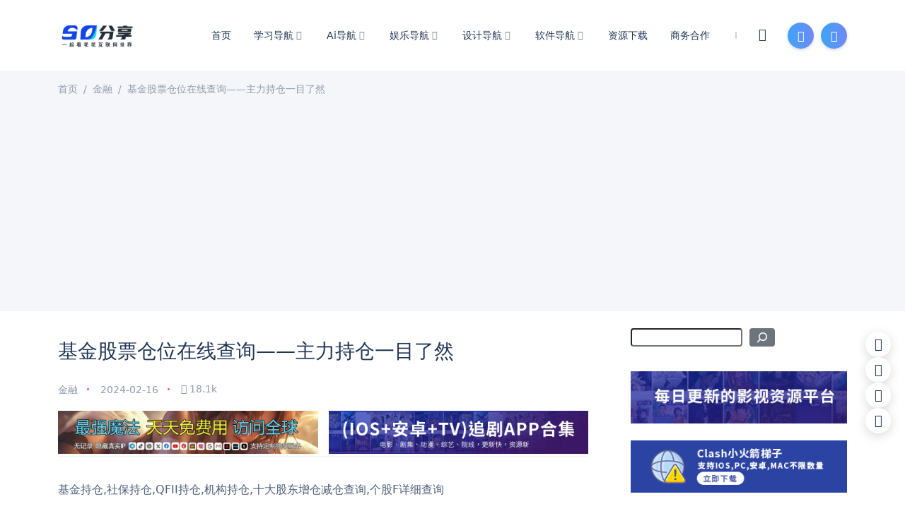

--- FILE ---
content_type: text/html; charset=UTF-8
request_url: https://home.designshidai.com/8430.html
body_size: 16430
content:
<!doctype html>
<html lang="zh-Hans" default-theme="auto">
<head>
<meta charset="utf-8">
<meta name="viewport" content="width=device-width, initial-scale=1">
<meta name='robots' content='max-image-preview:large' />
<title>基金股票仓位在线查询——主力持仓一目了然</title>
<meta name="keywords" content="个股查询,基金仓位查询,持股查询,股票仓位查询," />
<meta name="description" content="基金持仓,社保持仓,QFII持仓,机构持仓,十大股东增仓减仓查询,个股F详细查询 &nbsp; 网址：仓位在线_揭露主力坐席第一站[cwzx.shdjt.com]" />
<style id='wp-img-auto-sizes-contain-inline-css' type='text/css'>
img:is([sizes=auto i],[sizes^="auto," i]){contain-intrinsic-size:3000px 1500px}
/*# sourceURL=wp-img-auto-sizes-contain-inline-css */
</style>
<style id='wp-block-library-inline-css' type='text/css'>
:root{--wp-block-synced-color:#7a00df;--wp-block-synced-color--rgb:122,0,223;--wp-bound-block-color:var(--wp-block-synced-color);--wp-editor-canvas-background:#ddd;--wp-admin-theme-color:#007cba;--wp-admin-theme-color--rgb:0,124,186;--wp-admin-theme-color-darker-10:#006ba1;--wp-admin-theme-color-darker-10--rgb:0,107,160.5;--wp-admin-theme-color-darker-20:#005a87;--wp-admin-theme-color-darker-20--rgb:0,90,135;--wp-admin-border-width-focus:2px}@media (min-resolution:192dpi){:root{--wp-admin-border-width-focus:1.5px}}.wp-element-button{cursor:pointer}:root .has-very-light-gray-background-color{background-color:#eee}:root .has-very-dark-gray-background-color{background-color:#313131}:root .has-very-light-gray-color{color:#eee}:root .has-very-dark-gray-color{color:#313131}:root .has-vivid-green-cyan-to-vivid-cyan-blue-gradient-background{background:linear-gradient(135deg,#00d084,#0693e3)}:root .has-purple-crush-gradient-background{background:linear-gradient(135deg,#34e2e4,#4721fb 50%,#ab1dfe)}:root .has-hazy-dawn-gradient-background{background:linear-gradient(135deg,#faaca8,#dad0ec)}:root .has-subdued-olive-gradient-background{background:linear-gradient(135deg,#fafae1,#67a671)}:root .has-atomic-cream-gradient-background{background:linear-gradient(135deg,#fdd79a,#004a59)}:root .has-nightshade-gradient-background{background:linear-gradient(135deg,#330968,#31cdcf)}:root .has-midnight-gradient-background{background:linear-gradient(135deg,#020381,#2874fc)}:root{--wp--preset--font-size--normal:16px;--wp--preset--font-size--huge:42px}.has-regular-font-size{font-size:1em}.has-larger-font-size{font-size:2.625em}.has-normal-font-size{font-size:var(--wp--preset--font-size--normal)}.has-huge-font-size{font-size:var(--wp--preset--font-size--huge)}.has-text-align-center{text-align:center}.has-text-align-left{text-align:left}.has-text-align-right{text-align:right}.has-fit-text{white-space:nowrap!important}#end-resizable-editor-section{display:none}.aligncenter{clear:both}.items-justified-left{justify-content:flex-start}.items-justified-center{justify-content:center}.items-justified-right{justify-content:flex-end}.items-justified-space-between{justify-content:space-between}.screen-reader-text{border:0;clip-path:inset(50%);height:1px;margin:-1px;overflow:hidden;padding:0;position:absolute;width:1px;word-wrap:normal!important}.screen-reader-text:focus{background-color:#ddd;clip-path:none;color:#444;display:block;font-size:1em;height:auto;left:5px;line-height:normal;padding:15px 23px 14px;text-decoration:none;top:5px;width:auto;z-index:100000}html :where(.has-border-color){border-style:solid}html :where([style*=border-top-color]){border-top-style:solid}html :where([style*=border-right-color]){border-right-style:solid}html :where([style*=border-bottom-color]){border-bottom-style:solid}html :where([style*=border-left-color]){border-left-style:solid}html :where([style*=border-width]){border-style:solid}html :where([style*=border-top-width]){border-top-style:solid}html :where([style*=border-right-width]){border-right-style:solid}html :where([style*=border-bottom-width]){border-bottom-style:solid}html :where([style*=border-left-width]){border-left-style:solid}html :where(img[class*=wp-image-]){height:auto;max-width:100%}:where(figure){margin:0 0 1em}html :where(.is-position-sticky){--wp-admin--admin-bar--position-offset:var(--wp-admin--admin-bar--height,0px)}@media screen and (max-width:600px){html :where(.is-position-sticky){--wp-admin--admin-bar--position-offset:0px}}
/*# sourceURL=wp-block-library-inline-css */
</style><style id='wp-block-search-inline-css' type='text/css'>
.wp-block-search__button{margin-left:10px;word-break:normal}.wp-block-search__button.has-icon{line-height:0}.wp-block-search__button svg{height:1.25em;min-height:24px;min-width:24px;width:1.25em;fill:currentColor;vertical-align:text-bottom}:where(.wp-block-search__button){border:1px solid #ccc;padding:6px 10px}.wp-block-search__inside-wrapper{display:flex;flex:auto;flex-wrap:nowrap;max-width:100%}.wp-block-search__label{width:100%}.wp-block-search.wp-block-search__button-only .wp-block-search__button{box-sizing:border-box;display:flex;flex-shrink:0;justify-content:center;margin-left:0;max-width:100%}.wp-block-search.wp-block-search__button-only .wp-block-search__inside-wrapper{min-width:0!important;transition-property:width}.wp-block-search.wp-block-search__button-only .wp-block-search__input{flex-basis:100%;transition-duration:.3s}.wp-block-search.wp-block-search__button-only.wp-block-search__searchfield-hidden,.wp-block-search.wp-block-search__button-only.wp-block-search__searchfield-hidden .wp-block-search__inside-wrapper{overflow:hidden}.wp-block-search.wp-block-search__button-only.wp-block-search__searchfield-hidden .wp-block-search__input{border-left-width:0!important;border-right-width:0!important;flex-basis:0;flex-grow:0;margin:0;min-width:0!important;padding-left:0!important;padding-right:0!important;width:0!important}:where(.wp-block-search__input){appearance:none;border:1px solid #949494;flex-grow:1;font-family:inherit;font-size:inherit;font-style:inherit;font-weight:inherit;letter-spacing:inherit;line-height:inherit;margin-left:0;margin-right:0;min-width:3rem;padding:8px;text-decoration:unset!important;text-transform:inherit}:where(.wp-block-search__button-inside .wp-block-search__inside-wrapper){background-color:#fff;border:1px solid #949494;box-sizing:border-box;padding:4px}:where(.wp-block-search__button-inside .wp-block-search__inside-wrapper) .wp-block-search__input{border:none;border-radius:0;padding:0 4px}:where(.wp-block-search__button-inside .wp-block-search__inside-wrapper) .wp-block-search__input:focus{outline:none}:where(.wp-block-search__button-inside .wp-block-search__inside-wrapper) :where(.wp-block-search__button){padding:4px 8px}.wp-block-search.aligncenter .wp-block-search__inside-wrapper{margin:auto}.wp-block[data-align=right] .wp-block-search.wp-block-search__button-only .wp-block-search__inside-wrapper{float:right}
/*# sourceURL=https://designshidai.com/wp-includes/blocks/search/style.min.css */
</style>
<style id='global-styles-inline-css' type='text/css'>
:root{--wp--preset--aspect-ratio--square: 1;--wp--preset--aspect-ratio--4-3: 4/3;--wp--preset--aspect-ratio--3-4: 3/4;--wp--preset--aspect-ratio--3-2: 3/2;--wp--preset--aspect-ratio--2-3: 2/3;--wp--preset--aspect-ratio--16-9: 16/9;--wp--preset--aspect-ratio--9-16: 9/16;--wp--preset--color--black: #000000;--wp--preset--color--cyan-bluish-gray: #abb8c3;--wp--preset--color--white: #ffffff;--wp--preset--color--pale-pink: #f78da7;--wp--preset--color--vivid-red: #cf2e2e;--wp--preset--color--luminous-vivid-orange: #ff6900;--wp--preset--color--luminous-vivid-amber: #fcb900;--wp--preset--color--light-green-cyan: #7bdcb5;--wp--preset--color--vivid-green-cyan: #00d084;--wp--preset--color--pale-cyan-blue: #8ed1fc;--wp--preset--color--vivid-cyan-blue: #0693e3;--wp--preset--color--vivid-purple: #9b51e0;--wp--preset--gradient--vivid-cyan-blue-to-vivid-purple: linear-gradient(135deg,rgb(6,147,227) 0%,rgb(155,81,224) 100%);--wp--preset--gradient--light-green-cyan-to-vivid-green-cyan: linear-gradient(135deg,rgb(122,220,180) 0%,rgb(0,208,130) 100%);--wp--preset--gradient--luminous-vivid-amber-to-luminous-vivid-orange: linear-gradient(135deg,rgb(252,185,0) 0%,rgb(255,105,0) 100%);--wp--preset--gradient--luminous-vivid-orange-to-vivid-red: linear-gradient(135deg,rgb(255,105,0) 0%,rgb(207,46,46) 100%);--wp--preset--gradient--very-light-gray-to-cyan-bluish-gray: linear-gradient(135deg,rgb(238,238,238) 0%,rgb(169,184,195) 100%);--wp--preset--gradient--cool-to-warm-spectrum: linear-gradient(135deg,rgb(74,234,220) 0%,rgb(151,120,209) 20%,rgb(207,42,186) 40%,rgb(238,44,130) 60%,rgb(251,105,98) 80%,rgb(254,248,76) 100%);--wp--preset--gradient--blush-light-purple: linear-gradient(135deg,rgb(255,206,236) 0%,rgb(152,150,240) 100%);--wp--preset--gradient--blush-bordeaux: linear-gradient(135deg,rgb(254,205,165) 0%,rgb(254,45,45) 50%,rgb(107,0,62) 100%);--wp--preset--gradient--luminous-dusk: linear-gradient(135deg,rgb(255,203,112) 0%,rgb(199,81,192) 50%,rgb(65,88,208) 100%);--wp--preset--gradient--pale-ocean: linear-gradient(135deg,rgb(255,245,203) 0%,rgb(182,227,212) 50%,rgb(51,167,181) 100%);--wp--preset--gradient--electric-grass: linear-gradient(135deg,rgb(202,248,128) 0%,rgb(113,206,126) 100%);--wp--preset--gradient--midnight: linear-gradient(135deg,rgb(2,3,129) 0%,rgb(40,116,252) 100%);--wp--preset--font-size--small: 13px;--wp--preset--font-size--medium: 20px;--wp--preset--font-size--large: 36px;--wp--preset--font-size--x-large: 42px;--wp--preset--spacing--20: 0.44rem;--wp--preset--spacing--30: 0.67rem;--wp--preset--spacing--40: 1rem;--wp--preset--spacing--50: 1.5rem;--wp--preset--spacing--60: 2.25rem;--wp--preset--spacing--70: 3.38rem;--wp--preset--spacing--80: 5.06rem;--wp--preset--shadow--natural: 6px 6px 9px rgba(0, 0, 0, 0.2);--wp--preset--shadow--deep: 12px 12px 50px rgba(0, 0, 0, 0.4);--wp--preset--shadow--sharp: 6px 6px 0px rgba(0, 0, 0, 0.2);--wp--preset--shadow--outlined: 6px 6px 0px -3px rgb(255, 255, 255), 6px 6px rgb(0, 0, 0);--wp--preset--shadow--crisp: 6px 6px 0px rgb(0, 0, 0);}:where(.is-layout-flex){gap: 0.5em;}:where(.is-layout-grid){gap: 0.5em;}body .is-layout-flex{display: flex;}.is-layout-flex{flex-wrap: wrap;align-items: center;}.is-layout-flex > :is(*, div){margin: 0;}body .is-layout-grid{display: grid;}.is-layout-grid > :is(*, div){margin: 0;}:where(.wp-block-columns.is-layout-flex){gap: 2em;}:where(.wp-block-columns.is-layout-grid){gap: 2em;}:where(.wp-block-post-template.is-layout-flex){gap: 1.25em;}:where(.wp-block-post-template.is-layout-grid){gap: 1.25em;}.has-black-color{color: var(--wp--preset--color--black) !important;}.has-cyan-bluish-gray-color{color: var(--wp--preset--color--cyan-bluish-gray) !important;}.has-white-color{color: var(--wp--preset--color--white) !important;}.has-pale-pink-color{color: var(--wp--preset--color--pale-pink) !important;}.has-vivid-red-color{color: var(--wp--preset--color--vivid-red) !important;}.has-luminous-vivid-orange-color{color: var(--wp--preset--color--luminous-vivid-orange) !important;}.has-luminous-vivid-amber-color{color: var(--wp--preset--color--luminous-vivid-amber) !important;}.has-light-green-cyan-color{color: var(--wp--preset--color--light-green-cyan) !important;}.has-vivid-green-cyan-color{color: var(--wp--preset--color--vivid-green-cyan) !important;}.has-pale-cyan-blue-color{color: var(--wp--preset--color--pale-cyan-blue) !important;}.has-vivid-cyan-blue-color{color: var(--wp--preset--color--vivid-cyan-blue) !important;}.has-vivid-purple-color{color: var(--wp--preset--color--vivid-purple) !important;}.has-black-background-color{background-color: var(--wp--preset--color--black) !important;}.has-cyan-bluish-gray-background-color{background-color: var(--wp--preset--color--cyan-bluish-gray) !important;}.has-white-background-color{background-color: var(--wp--preset--color--white) !important;}.has-pale-pink-background-color{background-color: var(--wp--preset--color--pale-pink) !important;}.has-vivid-red-background-color{background-color: var(--wp--preset--color--vivid-red) !important;}.has-luminous-vivid-orange-background-color{background-color: var(--wp--preset--color--luminous-vivid-orange) !important;}.has-luminous-vivid-amber-background-color{background-color: var(--wp--preset--color--luminous-vivid-amber) !important;}.has-light-green-cyan-background-color{background-color: var(--wp--preset--color--light-green-cyan) !important;}.has-vivid-green-cyan-background-color{background-color: var(--wp--preset--color--vivid-green-cyan) !important;}.has-pale-cyan-blue-background-color{background-color: var(--wp--preset--color--pale-cyan-blue) !important;}.has-vivid-cyan-blue-background-color{background-color: var(--wp--preset--color--vivid-cyan-blue) !important;}.has-vivid-purple-background-color{background-color: var(--wp--preset--color--vivid-purple) !important;}.has-black-border-color{border-color: var(--wp--preset--color--black) !important;}.has-cyan-bluish-gray-border-color{border-color: var(--wp--preset--color--cyan-bluish-gray) !important;}.has-white-border-color{border-color: var(--wp--preset--color--white) !important;}.has-pale-pink-border-color{border-color: var(--wp--preset--color--pale-pink) !important;}.has-vivid-red-border-color{border-color: var(--wp--preset--color--vivid-red) !important;}.has-luminous-vivid-orange-border-color{border-color: var(--wp--preset--color--luminous-vivid-orange) !important;}.has-luminous-vivid-amber-border-color{border-color: var(--wp--preset--color--luminous-vivid-amber) !important;}.has-light-green-cyan-border-color{border-color: var(--wp--preset--color--light-green-cyan) !important;}.has-vivid-green-cyan-border-color{border-color: var(--wp--preset--color--vivid-green-cyan) !important;}.has-pale-cyan-blue-border-color{border-color: var(--wp--preset--color--pale-cyan-blue) !important;}.has-vivid-cyan-blue-border-color{border-color: var(--wp--preset--color--vivid-cyan-blue) !important;}.has-vivid-purple-border-color{border-color: var(--wp--preset--color--vivid-purple) !important;}.has-vivid-cyan-blue-to-vivid-purple-gradient-background{background: var(--wp--preset--gradient--vivid-cyan-blue-to-vivid-purple) !important;}.has-light-green-cyan-to-vivid-green-cyan-gradient-background{background: var(--wp--preset--gradient--light-green-cyan-to-vivid-green-cyan) !important;}.has-luminous-vivid-amber-to-luminous-vivid-orange-gradient-background{background: var(--wp--preset--gradient--luminous-vivid-amber-to-luminous-vivid-orange) !important;}.has-luminous-vivid-orange-to-vivid-red-gradient-background{background: var(--wp--preset--gradient--luminous-vivid-orange-to-vivid-red) !important;}.has-very-light-gray-to-cyan-bluish-gray-gradient-background{background: var(--wp--preset--gradient--very-light-gray-to-cyan-bluish-gray) !important;}.has-cool-to-warm-spectrum-gradient-background{background: var(--wp--preset--gradient--cool-to-warm-spectrum) !important;}.has-blush-light-purple-gradient-background{background: var(--wp--preset--gradient--blush-light-purple) !important;}.has-blush-bordeaux-gradient-background{background: var(--wp--preset--gradient--blush-bordeaux) !important;}.has-luminous-dusk-gradient-background{background: var(--wp--preset--gradient--luminous-dusk) !important;}.has-pale-ocean-gradient-background{background: var(--wp--preset--gradient--pale-ocean) !important;}.has-electric-grass-gradient-background{background: var(--wp--preset--gradient--electric-grass) !important;}.has-midnight-gradient-background{background: var(--wp--preset--gradient--midnight) !important;}.has-small-font-size{font-size: var(--wp--preset--font-size--small) !important;}.has-medium-font-size{font-size: var(--wp--preset--font-size--medium) !important;}.has-large-font-size{font-size: var(--wp--preset--font-size--large) !important;}.has-x-large-font-size{font-size: var(--wp--preset--font-size--x-large) !important;}
/*# sourceURL=global-styles-inline-css */
</style>
<style id='classic-theme-styles-inline-css' type='text/css'>
/*! This file is auto-generated */
.wp-block-button__link{color:#fff;background-color:#32373c;border-radius:9999px;box-shadow:none;text-decoration:none;padding:calc(.667em + 2px) calc(1.333em + 2px);font-size:1.125em}.wp-block-file__button{background:#32373c;color:#fff;text-decoration:none}
/*# sourceURL=/wp-includes/css/classic-themes.min.css */
</style>
<link rel='stylesheet' id='bootstrap-css' href='https://designshidai.com/wp-content/themes/meteorpro/assets/css/bootstrap.min.css?ver=2.8.3' type='text/css' media='all' />
<link rel='stylesheet' id='meteor-icons-css' href='https://designshidai.com/wp-content/themes/meteorpro/assets/css/cxicons.min.css?ver=2.8.3' type='text/css' media='all' />
<link rel='stylesheet' id='meteor-main-css' href='https://designshidai.com/wp-content/themes/meteorpro/assets/css/main.min.css?ver=1538359800' type='text/css' media='all' />
<style id='meteor-main-inline-css' type='text/css'>
:root, [data-bs-theme=light]{ --bs-link-hover-color:#5696f6; --cbg-color:#5696f6; --cbg-gradient:var(--cx-gradient-purple); --bs-link-hover-color-rgb: 86,150,246; --cbg-lightgradient:var(--cx-gradient-purple); --avatar-opacity:0.5; } [data-bs-theme=dark] { --bs-link-hover-color: #5696f6; } .blackcolor {backdrop-filter: blur(5px) brightness(90%)}
/*# sourceURL=meteor-main-inline-css */
</style>
<link rel="canonical" href="https://designshidai.com/8430.html" />
<link rel="icon" href="https://designshidai.com/wp-content/uploads/2024/03/cropped-微信截图_20240312172838-32x32.jpg" sizes="32x32" />
<link rel="icon" href="https://designshidai.com/wp-content/uploads/2024/03/cropped-微信截图_20240312172838-192x192.jpg" sizes="192x192" />
<link rel="apple-touch-icon" href="https://designshidai.com/wp-content/uploads/2024/03/cropped-微信截图_20240312172838-180x180.jpg" />
<meta name="msapplication-TileImage" content="https://designshidai.com/wp-content/uploads/2024/03/cropped-微信截图_20240312172838-270x270.jpg" />
<script type="text/javascript">
const setTheme=()=>{const t=document.documentElement,e=localStorage.getItem("darkMode");if(e&&"auto"!=e)return void t.setAttribute("data-bs-theme",e);let a=t.getAttribute("default-theme");const o=window.matchMedia("(prefers-color-scheme: dark)").matches;"auto"==e&&(a="auto");const d="auto"!==e&&"auto"!==a||!o?a:"dark";t.setAttribute("data-bs-theme",d),localStorage.setItem("darkMode",a)};setTheme();
</script>
</head>
<body class="wp-singular post-template-default single single-post postid-8430 single-format-standard wp-theme-meteorpro cxtheme-body overflow-y-scroll cxtheme-width-theme" x-data="xhData">
<div class="site-wrapper navfixed"  x-data="Xh_Postmeta">
<header class="header-s1 site-fill" :class="{'onfixed' : searchData.Popup}" id="header-s1">
<div class="headnav">
<div class="container-xl xhnavbar hwdiy flex-nowrap flex-row" style="--maxhw:1600px">
<div class="cxlogo">
<a href="https://designshidai.com" class="login-image" aria-label="">
<img src="http://home.designshidai.com/wp-content/uploads/2024/02/微信图片_20240226135905.png"  :src="darkMode == 'dark' ? 'http://home.designshidai.com/wp-content/uploads/2024/02/微信图片_20240226135905.png' : 'http://home.designshidai.com/wp-content/uploads/2024/02/微信图片_20240226135905.png'" alt="" width="120" height="60" />
</a>
</div>
<nav class="head-menu d-lg-flex navalign-right">
<ul class="navbar-nav headmenu-navbox">
<li class="menu-item"><a href="https://home.designshidai.com/">首页</a></li>
<li class="menu-item current-post-ancestor menu-item-has-children"><a href="https://designshidai.com/nav">学习导航 <i class="cxicon cxicon-chevron-down menu-children-icon"></i></a>
<ul class="sub-menu">
<li class="menu-item"><a href="https://designshidai.com/nav/zmt/zimeiti">自媒体平台</a></li>
<li class="menu-item"><a href="https://designshidai.com/nav/%e6%9c%89%e6%84%8f%e6%80%9d%e7%9a%84%e7%bd%91%e7%ab%99">有意思的网站</a></li>
<li class="menu-item"><a href="https://designshidai.com/nav/%e6%95%b0%e6%8d%ae%e5%88%86%e6%9e%90">数据分析</a></li>
<li class="menu-item"><a href="https://designshidai.com/shequ">互联网</a></li>
<li class="menu-item"><a href="https://designshidai.com/nav/shfw">生活服务</a></li>
<li class="menu-item"><a href="https://designshidai.com/nav/%e7%ab%99%e9%95%bf%e5%b7%a5%e5%85%b7">站长工具</a></li>
<li class="menu-item menu-item-has-children"><a href="https://designshidai.com/nav/stu">学习工作 <i class="cxicon cxicon-chevron-down menu-children-icon"></i></a>
<ul class="sub-menu">
<li class="menu-item"><a href="https://designshidai.com/nav/stu/xuexiziliao">学习资料</a></li>
<li class="menu-item"><a href="https://designshidai.com/nav/stu/xueshu">学术</a></li>
<li class="menu-item"><a href="https://designshidai.com/nav/stu/xuexitool">学习工具</a></li>
</ul>
</li>
<li class="menu-item"><a href="https://designshidai.com/nav/yyyd/%e9%98%85%e8%af%bb%e6%bc%ab%e7%94%bb">阅读导航</a></li>
<li class="menu-item"><a href="https://designshidai.com/shuji/book">书籍</a></li>
<li class="menu-item"><a href="https://designshidai.com/nav/cxy">开发技术</a></li>
<li class="menu-item"><a href="https://designshidai.com/nav/diy">硬件DIY</a></li>
<li class="menu-item"><a href="https://designshidai.com/yangmao">薅羊毛</a></li>
</ul>
</li>
<li class="menu-item menu-item-has-children"><a href="https://designshidai.com/nav/ai-nav">Ai导航 <i class="cxicon cxicon-chevron-down menu-children-icon"></i></a>
<ul class="sub-menu">
<li class="menu-item"><a href="https://designshidai.com/nav/ai-nav/ai%e5%86%99%e4%bd%9c">Ail办公</a></li>
<li class="menu-item"><a href="https://designshidai.com/nav/ai-nav/ai_design">Ai绘画</a></li>
<li class="menu-item"><a href="https://designshidai.com/nav/ai-nav/ai%e8%a7%86%e9%a2%91">Ai视频</a></li>
<li class="menu-item"><a href="https://designshidai.com/nav/ai-nav/ai">Ai教程</a></li>
<li class="menu-item"><a href="https://designshidai.com/nav/ai-nav/aiyj">AI研究</a></li>
<li class="menu-item"><a href="https://designshidai.com/nav/ai-nav/aimoxing">AI大模型</a></li>
</ul>
</li>
<li class="menu-item menu-item-has-children"><a href="https://designshidai.com/nav/yyyd/yjyl">娱乐导航 <i class="cxicon cxicon-chevron-down menu-children-icon"></i></a>
<ul class="sub-menu">
<li class="menu-item"><a href="https://designshidai.com/nav/yyyd/yjyl">影音娱乐</a></li>
<li class="menu-item"><a href="https://designshidai.com/nav/yyyd/%e9%98%85%e8%af%bb%e6%bc%ab%e7%94%bb">阅读漫画</a></li>
<li class="menu-item"><a href="https://designshidai.com/youxi">游戏</a></li>
</ul>
</li>
<li class="menu-item menu-item-has-children"><a href="https://designshidai.com/nav/nav_sucai/nav_image">设计导航 <i class="cxicon cxicon-chevron-down menu-children-icon"></i></a>
<ul class="sub-menu">
<li class="menu-item"><a href="https://designshidai.com/nav/nav_sucai/nav_image/nav_imagesfree">免费图片</a></li>
<li class="menu-item"><a href="https://designshidai.com/nav/nav_sucai/nav_image/nav_imagesearch">图片搜索</a></li>
<li class="menu-item"><a href="https://designshidai.com/nav/nav_linggan">灵感创意</a></li>
<li class="menu-item"><a href="https://designshidai.com/nav/nav_color">配色方案</a></li>
<li class="menu-item"><a href="https://designshidai.com/nav/nav_tool">设计工具</a></li>
<li class="menu-item"><a href="https://designshidai.com/nav/nav_study">设计教程</a></li>
<li class="menu-item"><a href="https://designshidai.com/nav/nav_trend">设计趋势</a></li>
<li class="menu-item"><a href="https://designshidai.com/nav/nav_font">字体</a></li>
<li class="menu-item"><a href="https://docs.qq.com/sheet/DSkl3dHdidURWbGhK">设计素材</a></li>
</ul>
</li>
<li class="menu-item menu-item-has-children"><a href="https://designshidai.com/%e8%bd%af%e4%bb%b6%e4%b8%8b%e8%bd%bd">软件导航 <i class="cxicon cxicon-chevron-down menu-children-icon"></i></a>
<ul class="sub-menu">
<li class="menu-item"><a href="https://designshidai.com/%e8%bd%af%e4%bb%b6%e4%b8%8b%e8%bd%bd/pc">电脑软件</a></li>
<li class="menu-item"><a href="https://designshidai.com/%e8%bd%af%e4%bb%b6%e4%b8%8b%e8%bd%bd/pc/yyyl">影音娱乐</a></li>
<li class="menu-item"><a href="https://designshidai.com/nav/zmt/keji">数码科技</a></li>
<li class="menu-item"><a href="https://designshidai.com/%e8%bd%af%e4%bb%b6%e4%b8%8b%e8%bd%bd/pc/%e7%b3%bb%e7%bb%9f">系统</a></li>
<li class="menu-item"><a href="https://designshidai.com/nav/%e6%9c%89%e8%b6%a3%e5%b0%8f%e5%b7%a5%e5%85%b7">在线工具</a></li>
<li class="menu-item"><a href="https://designshidai.com/%e8%bd%af%e4%bb%b6%e4%b8%8b%e8%bd%bd/pc/%e5%9b%be%e5%bd%a2%e5%9b%be%e5%83%8f">图形图像</a></li>
<li class="menu-item"><a href="https://designshidai.com/%e8%bd%af%e4%bb%b6%e4%b8%8b%e8%bd%bd/android">安卓软件</a></li>
<li class="menu-item"><a href="https://designshidai.com/%e8%bd%af%e4%bb%b6%e4%b8%8b%e8%bd%bd/pc/xiaogongju">小工具</a></li>
<li class="menu-item"><a href="https://designshidai.com/nav/%e7%bd%91%e7%9b%98">网盘</a></li>
</ul>
</li>
<li class="menu-item"><a href="https://sdtool.top">资源下载</a></li>
<li class="menu-item"><a href="https://home.designshidai.com/lianxi">商务合作</a></li>
</ul>
</nav>
<div class="header-btn z-1" style="--scale:1;--srcolor:#4dad93">
<ul class="h-btnbox d-flex mb-0 gap-2 align-items-center ps-3">
<li class="list-inline-item me-0 popnavbox" x-data="{popNone : false,popDataup : false}">
<a href="javascript:;" aria-label="Mode Switch" @click="popDataup=true">
<i class="cxicon cxicon-heibai me-0" style="--scale:1.1" :class="{'cxicon-moon':darkModeType == 'dark','cxicon-sunlight' : darkModeType == 'light','cxicon-heibai' : darkModeType != 'dark' && darkModeType != 'light'}"></i>
</a>
<div class="nav-popbox dark-popbox anim d-none" :class="{'d-none':popNone}" x-show="popDataup" x-transition:enter.duration.10ms="active" x-transition:leave.duration.10ms="active" @click.outside="popDataup = false">
<div class="popbox">
<div class="popitem">
<a href="javascript:;" class="fs-7" :class="{on:darkModeType == 'auto'}" @click="popDataup= false;setTimeout(() => {setDarkMode('auto')},150)"><i class="cxicon cxicon-heibai"></i> 跟随系统</a>
</div>
<div class="popitem">
<a href="javascript:;" class="fs-7" :class="{on:darkModeType == 'light'}" @click="popDataup= false;setTimeout(() => {setDarkMode('light')},150)"><i class="cxicon cxicon-sunlight"></i> 浅色模式</a>
</div>
<div class="popitem">
<a href="javascript:;" class="fs-7" :class="{on:darkModeType == 'dark'}" @click="popDataup= false;setTimeout(() => {setDarkMode('dark')},150)"><i class="cxicon cxicon-moon"></i> 深色模式</a>
</div>
</div>
</div>
</li>
</ul>
<div class="h-buttons d-flex ms-3">
<button type="button" class="search-icon btn-default icon-button" :class="{active:searchData.Popup}" @click="searchData.searchbtnClick()" title="Search Btn">
<i class="cxicon cxicon-error me-0 anim"></i>
<i class="cxicon cxicon-search me-0 anim"></i>
</button>                            
<!-- 移动端菜单 -->                            
<button type="button" class="search2 btn-default icon-button" @click="moibleMenu = popData.bgShow = true" title="Menu Btn">
<i class="cxicon cxicon-menu3 me-0"></i>
</button>
<!-- menu.end -->
<!-- 移动端菜单 -->
<!-- menu.end -->
</div>
</div>
</div>
</div>            
</header><!-- header.end-->
<!-- Moible Nav -->
<div class="mobile-navbox anim" :class="{'visible': moibleMenu}">
<button type="button" class="btn-close" aria-label="Close" @click="popData.bgShow = moibleMenu = false"><i class="cxicon cxicon-caidanshouqi"></i></button>
<div class="m-menulogo p-4 pt-3"></div>
<div class="m-navbox p-4 pt-0">
<ul id="moible-menu" class="m-nav pe-4">
<li class="menu-item"><a href="https://home.designshidai.com/">首页</a></li>
<li class="menu-item current-post-ancestor menu-item-has-children"><a href="https://designshidai.com/nav">学习导航 <i class="cxicon cxicon-chevron-down menu-children-icon"></i></a>
<ul class="sub-menu">
<li class="menu-item"><a href="https://designshidai.com/nav/zmt/zimeiti">自媒体平台</a></li>
<li class="menu-item"><a href="https://designshidai.com/nav/%e6%9c%89%e6%84%8f%e6%80%9d%e7%9a%84%e7%bd%91%e7%ab%99">有意思的网站</a></li>
<li class="menu-item"><a href="https://designshidai.com/nav/%e6%95%b0%e6%8d%ae%e5%88%86%e6%9e%90">数据分析</a></li>
<li class="menu-item"><a href="https://designshidai.com/shequ">互联网</a></li>
<li class="menu-item"><a href="https://designshidai.com/nav/shfw">生活服务</a></li>
<li class="menu-item"><a href="https://designshidai.com/nav/%e7%ab%99%e9%95%bf%e5%b7%a5%e5%85%b7">站长工具</a></li>
<li class="menu-item menu-item-has-children"><a href="https://designshidai.com/nav/stu">学习工作 <i class="cxicon cxicon-chevron-down menu-children-icon"></i></a>
<ul class="sub-menu">
<li class="menu-item"><a href="https://designshidai.com/nav/stu/xuexiziliao">学习资料</a></li>
<li class="menu-item"><a href="https://designshidai.com/nav/stu/xueshu">学术</a></li>
<li class="menu-item"><a href="https://designshidai.com/nav/stu/xuexitool">学习工具</a></li>
</ul>
</li>
<li class="menu-item"><a href="https://designshidai.com/nav/yyyd/%e9%98%85%e8%af%bb%e6%bc%ab%e7%94%bb">阅读导航</a></li>
<li class="menu-item"><a href="https://designshidai.com/shuji/book">书籍</a></li>
<li class="menu-item"><a href="https://designshidai.com/nav/cxy">开发技术</a></li>
<li class="menu-item"><a href="https://designshidai.com/nav/diy">硬件DIY</a></li>
<li class="menu-item"><a href="https://designshidai.com/yangmao">薅羊毛</a></li>
</ul>
</li>
<li class="menu-item menu-item-has-children"><a href="https://designshidai.com/nav/ai-nav">Ai导航 <i class="cxicon cxicon-chevron-down menu-children-icon"></i></a>
<ul class="sub-menu">
<li class="menu-item"><a href="https://designshidai.com/nav/ai-nav/ai%e5%86%99%e4%bd%9c">Ail办公</a></li>
<li class="menu-item"><a href="https://designshidai.com/nav/ai-nav/ai_design">Ai绘画</a></li>
<li class="menu-item"><a href="https://designshidai.com/nav/ai-nav/ai%e8%a7%86%e9%a2%91">Ai视频</a></li>
<li class="menu-item"><a href="https://designshidai.com/nav/ai-nav/ai">Ai教程</a></li>
<li class="menu-item"><a href="https://designshidai.com/nav/ai-nav/aiyj">AI研究</a></li>
<li class="menu-item"><a href="https://designshidai.com/nav/ai-nav/aimoxing">AI大模型</a></li>
</ul>
</li>
<li class="menu-item menu-item-has-children"><a href="https://designshidai.com/nav/yyyd/yjyl">娱乐导航 <i class="cxicon cxicon-chevron-down menu-children-icon"></i></a>
<ul class="sub-menu">
<li class="menu-item"><a href="https://designshidai.com/nav/yyyd/yjyl">影音娱乐</a></li>
<li class="menu-item"><a href="https://designshidai.com/nav/yyyd/%e9%98%85%e8%af%bb%e6%bc%ab%e7%94%bb">阅读漫画</a></li>
<li class="menu-item"><a href="https://designshidai.com/youxi">游戏</a></li>
</ul>
</li>
<li class="menu-item menu-item-has-children"><a href="https://designshidai.com/nav/nav_sucai/nav_image">设计导航 <i class="cxicon cxicon-chevron-down menu-children-icon"></i></a>
<ul class="sub-menu">
<li class="menu-item"><a href="https://designshidai.com/nav/nav_sucai/nav_image/nav_imagesfree">免费图片</a></li>
<li class="menu-item"><a href="https://designshidai.com/nav/nav_sucai/nav_image/nav_imagesearch">图片搜索</a></li>
<li class="menu-item"><a href="https://designshidai.com/nav/nav_linggan">灵感创意</a></li>
<li class="menu-item"><a href="https://designshidai.com/nav/nav_color">配色方案</a></li>
<li class="menu-item"><a href="https://designshidai.com/nav/nav_tool">设计工具</a></li>
<li class="menu-item"><a href="https://designshidai.com/nav/nav_study">设计教程</a></li>
<li class="menu-item"><a href="https://designshidai.com/nav/nav_trend">设计趋势</a></li>
<li class="menu-item"><a href="https://designshidai.com/nav/nav_font">字体</a></li>
<li class="menu-item"><a href="https://docs.qq.com/sheet/DSkl3dHdidURWbGhK">设计素材</a></li>
</ul>
</li>
<li class="menu-item menu-item-has-children"><a href="https://designshidai.com/%e8%bd%af%e4%bb%b6%e4%b8%8b%e8%bd%bd">软件导航 <i class="cxicon cxicon-chevron-down menu-children-icon"></i></a>
<ul class="sub-menu">
<li class="menu-item"><a href="https://designshidai.com/%e8%bd%af%e4%bb%b6%e4%b8%8b%e8%bd%bd/pc">电脑软件</a></li>
<li class="menu-item"><a href="https://designshidai.com/%e8%bd%af%e4%bb%b6%e4%b8%8b%e8%bd%bd/pc/yyyl">影音娱乐</a></li>
<li class="menu-item"><a href="https://designshidai.com/nav/zmt/keji">数码科技</a></li>
<li class="menu-item"><a href="https://designshidai.com/%e8%bd%af%e4%bb%b6%e4%b8%8b%e8%bd%bd/pc/%e7%b3%bb%e7%bb%9f">系统</a></li>
<li class="menu-item"><a href="https://designshidai.com/nav/%e6%9c%89%e8%b6%a3%e5%b0%8f%e5%b7%a5%e5%85%b7">在线工具</a></li>
<li class="menu-item"><a href="https://designshidai.com/%e8%bd%af%e4%bb%b6%e4%b8%8b%e8%bd%bd/pc/%e5%9b%be%e5%bd%a2%e5%9b%be%e5%83%8f">图形图像</a></li>
<li class="menu-item"><a href="https://designshidai.com/%e8%bd%af%e4%bb%b6%e4%b8%8b%e8%bd%bd/android">安卓软件</a></li>
<li class="menu-item"><a href="https://designshidai.com/%e8%bd%af%e4%bb%b6%e4%b8%8b%e8%bd%bd/pc/xiaogongju">小工具</a></li>
<li class="menu-item"><a href="https://designshidai.com/nav/%e7%bd%91%e7%9b%98">网盘</a></li>
</ul>
</li>
<li class="menu-item"><a href="https://sdtool.top">资源下载</a></li>
<li class="menu-item"><a href="https://home.designshidai.com/lianxi">商务合作</a></li>
</ul>
</div>
<!--
<div class="m-btnbox p-4">
<ul class="h-btnbox">
<li class="list-inline-item">
<a href="#" target="_blank" aria-label="Msg">
<i class="cxicon cxicon-xiaoxi"></i>
</a>
</li>
</ul>
</div>
-->
</div>
<!-- MN.end -->
<main class="main-container" role="main"><div class="banner trem-banner mb-4">
<div class="container-xl">
<nav class="breadcrumbs " aria-label="Breadcrumb Nav">
<ol class="breadcrumb flex-nowrap">
<li class="item-home flex-shrink-0">
<a  href="https://designshidai.com" title="">
<span>首页</span>
</a>
</li>
<li class="item-category flex-shrink-0">
<a  href="https://designshidai.com/nav/%e9%87%91%e8%9e%8d" title="金融">
<span>金融</span>
</a>
</li>
<li class="item-current line-one pe-4">
<a  href="https://designshidai.com/8430.html" title="基金股票仓位在线查询——主力持仓一目了然">
<span>基金股票仓位在线查询——主力持仓一目了然</span>
</a>
</li>
</ol>
</nav>
</div>
</div>
<!-- 3 -->
<section class="wi widget-coltow">
<div class="container-xl">
<div class="row cxrow">
<div class="col-left">
<div class="rowleft">
<div class="main-content pe-xl-4">
<article class="spotlight-group post-8430 post type-post status-publish format-standard has-post-thumbnail hentry category-1455 tag-2183 tag-2181 tag-2182 tag-2180">
<!-- 文章标题 -->
<header class="post-header">
<h1 class="post-title mt-3 mb-4 fs-2">基金股票仓位在线查询——主力持仓一目了然</h1>
<div class="article-meta d-flex justify-content-between align-items-center">
<ul class="meta-itembox">
<li class="list-inline-item"><a href="https://designshidai.com/nav/%e9%87%91%e8%9e%8d" rel="category tag">金融</a></li>
<li class="list-inline-item">2024-02-16</li>
<li class="list-inline-item"><i class="cxicon cxicon-liulan me-1 ty--1"></i><span x-html="postMetaInit('18067','views', (number) => { const num = Number(number); if (isNaN(num)) { return number; } if (num > 1000) { return (num / 1000).toFixed(1) + 'k'; } return num; })"></span></li>
</ul>
</div>            </header>
<div class="w-100 4c5267 mb-4">
<div style="height:40px; ">
<a href="https://tf3.huyuetf.net/" target="_blank" style="float:left; width:49%;">
<img src="https://home.designshidai.com/wp-content/uploads/2025/04/微信图片_20250425135842.jpg" alt="网络加速器" >
</a>
<a href="https://home.designshidai.com/16620.html" target="_blank" style="float:right; width:49%;">
<img src="https://home.designshidai.com/wp-content/uploads/2025/12/zhuijuapp.jpg" alt="影视APP" >
</a>
</div>
</div>
<!-- 文章正文 -->
<div class="article-body mb-4">
<p>基金持仓,社保持仓,QFII持仓,机构持仓,十大股东增仓减仓查询,个股F详细查询</p>
<p>&nbsp;</p>
<p>网址：<a href="http://cwzx.shdjt.com/" target="_blank" rel="noopener noreferrer">仓位在线_揭露主力坐席第一站[cwzx.shdjt.com]</a></p>
</div>
<!-- 底部元信息 -->
<div class="post-footmeta mb-5">
<div class="row d-flex align-items-center">
<div class="col-md-6 col-12">
<div class="post-share justify-content-sm-start mb-3 mb-sm-0">
<div class="post-btnmeta">
<span class="post-like anim cursor-pointer" :class="postMeta.postLike_on ? 'text-auto' : ''" @click="_setlike"><i class="cxicon cxicon-zan-black"></i> <em style="font-style: normal" x-text="postMeta.postLike" x-show="postMeta.postLike !== 0"></em></span>
</div>
<i class="cxline-1"></i>
<ul class="social-icons" x-data="XH_shareData" x-init="postThumb = 'https://designshidai.com/wp-content/uploads/2024/02/90.jpg'">
<li class="list-inline-item" :class="{'d-none':!shareFold && 0}">
<a href="javascript:;" title="分享到微博" class="anim" rel="noreferrer noopener nofollow" @click="shareLink('weibo')"><i class="cxicon cxicon-weibo"></i></a>
</li><li class="list-inline-item" :class="{'d-none':!shareFold && 0}">
<a href="javascript:;" title="分享到QQ" class="anim" rel="noreferrer noopener nofollow" @click="shareLink('qq')"><i class="cxicon cxicon-qq"></i></a>
</li><li class="list-inline-item" :class="{'d-none':!shareFold && 0}">
<a href="javascript:;" title="分享到微信" class="anim" rel="noreferrer noopener nofollow" @click="shareLink('weixin')"><i class="cxicon cxicon-weixin"></i></a>
</li>                        </ul>
</div>
</div>
<div class="col-md-6 col-12 text-center text-md-end" style="--scale:1">
<div class="tags">
<a href="https://designshidai.com/tag/%e4%b8%aa%e8%82%a1%e6%9f%a5%e8%af%a2" rel="tag"><i class="cxicon cxicon-tag"></i> 个股查询</a><a href="https://designshidai.com/tag/%e5%9f%ba%e9%87%91%e4%bb%93%e4%bd%8d%e6%9f%a5%e8%af%a2" rel="tag"><i class="cxicon cxicon-tag"></i> 基金仓位查询</a><a href="https://designshidai.com/tag/%e6%8c%81%e8%82%a1%e6%9f%a5%e8%af%a2" rel="tag"><i class="cxicon cxicon-tag"></i> 持股查询</a><a href="https://designshidai.com/tag/%e8%82%a1%e7%a5%a8%e4%bb%93%e4%bd%8d%e6%9f%a5%e8%af%a2" rel="tag"><i class="cxicon cxicon-tag"></i> 股票仓位查询</a>                    </div>
</div>
</div>
</div>
<div class="w-100 1a7de0 mb-5">
<div style="height:200px; ">
<a style="float:left;margin:20px 20px 0 20px;">
<img style="height:100px;" src="http://home.designshidai.com/wp-content/uploads/2024/03/资源-2.png" alt="SD分享公众号" >
</a>
<a href="https://home.designshidai.com/16620.html" target="_blank" style="float:left;margin:20px 20px 0 20px;">
<img style="height:100px;" src="https://home.designshidai.com/wp-content/uploads/2025/10/zhuijuappbann.png" alt="追剧APP" >
</a>
</div>
</div>
<div class="row nextprev-post-wrapper mb-5 wht-e790">
<div class="col-md-6 col-12 mb-4 mb-sm-0">
<div class="nextprev-post prev">
<span class="nextprev-text fw-semibold fs-7 opacity-75"> 上一篇</span>
<h5 class="post-title fs-5 lh-base">
<a href="https://designshidai.com/8424.html" rel="prev">Pimeye，人脸识别搜索引擎</a>                    </h5>
</div>
</div>
<div class="col-md-6 col-12">
<div class="nextprev-post next text-sm-end">
<span class="nextprev-text fw-semibold fs-7 opacity-75">下一篇</span>
<h5 class="post-title fs-5 lh-base">
<a href="https://designshidai.com/8433.html" rel="next">全国房价行情 — 发布全国各地房价房租实况</a>                    </h5>
</div>
</div>
</div>
<section class="mso nobg comments mb-5" x-data="postComment">
<div id="comments" class="comments-area" x-init="commentdepthlaceholder = commentlaceholder = '发表您的神评...'">
<div class="comment-frespond anim" :class="{'active':!commentForm}" x-ref="respond">
<div id="respond" class="comment-respond d-flex flex-row my-4 position-relative">
<div class="loginComment position-absolute start-0 end-0 w-100 h-100 z-2" x-ref="editEmailInformations" @click="editEmailInformation('填写您的信息：')" x-show="commentAuthority" x-init="setloginComment('nologin')"></div>
<template x-ref="commentuserform">
<div x-data="{'commentUserdata':{'name': '','url' : '','email':'','cookies':'1'}}" x-init="commentSetddata()">
<form class="mt-3 p-3" @submit.prevent="popForm(commentUserdata)" >
<div class="mb-4 position-relative">
<label for="commentEmailFormInput" class="form-label fs-7">邮箱（必填）：</label>
<input type="email" name="email" class="form-control" id="commentEmailFormInput" x-model="commentUserdata.email">
<div class="position-absolute top-0 end-0 fs-7 text-auto pt-1 oh-2 cursor-pointer" @click="commentClearuser()">
清除信息                                    </div>
</div>
<div class="mb-4">
<label for="commentNameFormInput" class="form-label fs-7">昵称（必填）：</label>
<input type="text" name="name" class="form-control" id="commentNameFormInput" x-model="commentUserdata.name">
</div>
<div class="mb-5">
<label for="commentUrlFormInput" class="form-label fs-7">网址：</label>
<input type="text" name="url" class="form-control" id="commentUrlFormInput" placeholder="https://" x-model="commentUserdata.url">
</div>
<div class="d-flex align-items-center justify-content-between mb-4">
<div class="form-check fs-7">
<input class="form-check-input" type="checkbox" name="cookies" x-model="commentUserdata.cookies" :checked="commentUserdata.cookies" id="commentCookiesFormCheck">
<label class="form-check-label" for="commentCookiesFormCheck">
允许浏览器记住您的信息！                                        </label>
</div>
<button type="submit" class="btn btn-default btn-lg fs-7 btnjt-btn" :disabled="!commentUserdata.email || !commentUserdata.name">
<span x-show="!popData.formloading">提交信息 <i class="cxicon cxicon-jtright anim" style="--scale:.9"></i></span>
<span x-show="popData.formloading" class="spinner-border spinner-border-ss"></span>
<span x-show="popData.formloading" class="visually-hidden">Loading...</span>
</button>
</div>
</form>
</div>                        
</template>
<form action="" method="post" id="commentform" class="comment-form d-flex flex-fill flex-column bordered p-3 position-relative" @submit.prevent="submitCommentform()" novalidate="">
<p class="comment-form-comment">
<textarea id="comment" name="comment" rows="2" x-model="form.comment" :placeholder="commentlaceholder" maxlength="65525" required=""></textarea>
</p>
<div class="form-submit d-flex justify-content-between flex-row w-100 align-items-center">
<div class="emoji_box pt-1 position-relative">
<i class="cxicon cxicon-biaoqing" @click="emojishow()"></i>
<div class="emojicontent position-absolute shadow p-2 back-auto rounded z-3" style="width:280px;top:35px;left:-10px" x-show="emojibox" x-transition @click.outside="emojibox = false">
<div class="ant-popover-arrow"></div>
<div class="emojibox">
<div class="d-flex flex-wrap" x-ref="emojibody">                       
</div>
</div>
</div>
</div>
<div class="d-flex">
<botton type="button" class="btn btn-sm btn-link text-decoration-none text-auto fs-7 me-3 oh-1" x-show="form.comment_parent" @click="commentFormrest()"><i class="cxicon cxicon-power"></i>取消回复</botton>
<div class="avatar-commentbox me-2 opacity-75" @click="commentClickAvatar()">
<figure class="figure-avatar me-0 avatar-anima">
<img alt="" :src="commentAvatar" class="avatar avatar-40 photo" height="32" width="32" decoding="async">
</figure>
</div>
<button name="submit" class="btn btn-sm btn-default px-3 fs-6 submit rounded-pill border-0" :class="{'opacity-50': !form.comment }">
<span x-show="!commentLoad">发表评论</span>
<span x-show="commentLoad" class="spinner-border spinner-border-ss"></span>
<span x-show="commentLoad" class="visually-hidden">Loading...</span>
</button>
</div>
<input type="hidden" name="comment_post_ID" value="" x-model="form.comment_post_ID" x-init="form.comment_post_ID = '8430'" id="comment_post_ID">
<input type="hidden" name="comment_parent" id="comment_parent" x-model="form.comment_parent" value="">
</div>
</form>
</div>
</div>
<div class="module-tit item-center noborder mb-3 mt-5">
<h3 style="font-size:1rem"><i class="cxline"></i>
评论列表 (0条)：                </h3>
<p></p>
<div class="more-sort pe-0" style="background:none">
<button type="button" class="btn btn-xsm btn-sort lh-1 opacity-75" :class="{'active': commentlistType == 'hot'}" @click="hascommentType('hot')">热门</button>
<i class="cxline-1 mx-1"></i>
<button type="button" class="btn btn-xsm btn-sort lh-1 opacity-75" :class="{'active': commentlistType == 'date'}" @click="hascommentType('date')">最新</button>
</div>
</div>
<div class="border rounded pt-3" :class="{'opacity-50':commentTypeload}" style="--bs-border-color:var(--cbg-grey-color);">
<ul class="comment-list list-unstyled " x-ref="commentList" style="--bs-border-style: dashed;">
<li class="commentlist-none"><div class="nonebox my-5" style="min-height:150px"><div class="d-flex justify-content-center my-5 opacity-50"><div class="spinner-border text-danger sbw-2" role="status"></div></div></div></li>                </ul>
<div class="comment-page" x-show="commentListpage">
<p class="text-center ahover fs-7 anim cursor-pointer py-3 opacity-50 mb-0 border-top" @click="commentMore()" style="--scale:.8">
<span x-show="!commentListload"> 加载更多评论 <i class="cxicon cxicon-xsj-down"></i></span>
<span x-show="commentListload"><span class="spinner-border spinner-border-ss" role="status" aria-hidden="true"></span> <span class="visually-hidden">Loading...</span></span>
</p>
</div>
</div>
</div>
</section>
<!-- #comments -->
<div class="mso nobg" x-data="xgPostdata">
<div class="module-tit item-center noborder">
<h3 style="font-size:1rem"><i class="cxline"></i>延伸阅读:</h3>
<p></p>
<div class="more-sort">
<button type="button" class="btn btn-xsm btn-sort lh-1 opacity-75" :class="{'active':xgpostType == 'hot'}" @click="xgPostrand( 'hot' )">热度</button>  
<i class="cxline-1 mx-1"></i>
<button type="button" class="btn btn-xsm btn-sort lh-1 opacity-75" :class="{'active':xgpostType == 'new'}" @click="xgPostrand( 'new' )">时效</button>
</div>
</div>
<div class="module-content jsminHeight">
<div class="hotpl w-100" x-ref="xgpostHot" :class="{'active':xgpostType == 'hot'}">
<div class="nonebox py-5"><div class="iconsvg"></div><p>暂无内容!</p></div>                </div>
<div class="newpl w-100" x-ref="xgpostNew" :class="{'active':xgpostType == 'new'}">
<div class="d-flex justify-content-center mt-5 opacity-50" style="min-height: 300px;">
<div class="spinner-border text-danger sbw-2" role="status"></div>
</div>
</div>
</div>
</div>
</article>
</div>
</div>
</div>
<div class="col-right ps-lg-4" id="sidebar">
<div class="rowright sidebar-sticky">
<aside class="side-area pb-3 spotlight-group" x-data="XH_Sidebar">
<div class="widget widget_block widget_search"><form role="search" method="get" action="https://designshidai.com/" class="wp-block-search__button-inside wp-block-search__icon-button wp-block-search"    ><label class="wp-block-search__label screen-reader-text" for="wp-block-search__input-1" >搜索</label><div class="wp-block-search__inside-wrapper" ><input class="wp-block-search__input" id="wp-block-search__input-1" placeholder="" value="" type="search" name="s" required /><button aria-label="搜索" class="wp-block-search__button has-icon wp-element-button" type="submit" ><svg class="search-icon" viewBox="0 0 24 24" width="24" height="24">
<path d="M13 5c-3.3 0-6 2.7-6 6 0 1.4.5 2.7 1.3 3.7l-3.8 3.8 1.1 1.1 3.8-3.8c1 .8 2.3 1.3 3.7 1.3 3.3 0 6-2.7 6-6S16.3 5 13 5zm0 10.5c-2.5 0-4.5-2-4.5-4.5s2-4.5 4.5-4.5 4.5 2 4.5 4.5-2 4.5-4.5 4.5z"></path>
</svg></button></div></form></div><div class="widget_text widget widget_custom_html"><div class="textwidget custom-html-widget"><a href="https://zhuixinju.com" target="_blank">
<img src="https://home.designshidai.com/wp-content/uploads/2025/12/yingshiziyuan.jpg" alt="影视资源下载" >
</a>
<br />
<br />
<a href="https://biuuu.lat/register?code=wnxQHrh7" target="_blank">
<img src="https://home.designshidai.com/wp-content/uploads/2026/01/梯子.png" >
</a>
<br />
<br />
<a href="https://www.firgrouxywebb.com/join/44338072" target="_blank">
<img src="http://home.designshidai.com/wp-content/uploads/2024/11/欧易okx-2.png" alt="OKx欧易" >
</a></div></div><div class="widget widget_block"><div class="postlist-block postlist-simple-bg wp-block-meteor-postlist-block">
<div class="side-head d-flex justify-content-between align-items-center mb-2">
<h4 class="widgettitle mb-0 fs-5">
最新文章
<span class="hovershow text-auto anim"><i class="cxicon cxicon-daoxiang"></i></span>
</h4> 
</div>
<div class="postlist-content">
<div class="postlist-item simplebg-style mt-3 mb-1 py-2 px-3 rounded index-1">
<a href="https://designshidai.com/18821.html" class="text-decoration-none position-relative">
<h5 class="post-title mb-0 lh-lg line-one fs-7 fw-normal">
FeelFish 小说写作 AI 智能体
</h5>
<div class="post-meta fs-6 opacity-75 d-flex align-items-center mt-1" style="--scale:1"><span class="text-muted"><i class="cxicon cxicon-time me-1"></i>2026-01-21</span></div>
</a>                        
</div>
<div class="postlist-item simplebg-style mt-3 mb-1 py-2 px-3 rounded index-2">
<a href="https://designshidai.com/18816.html" class="text-decoration-none position-relative">
<h5 class="post-title mb-0 lh-lg line-one fs-7 fw-normal">
科创助手 &#8211; AI科研助手
</h5>
<div class="post-meta fs-6 opacity-75 d-flex align-items-center mt-1" style="--scale:1"><span class="text-muted"><i class="cxicon cxicon-time me-1"></i>2026-01-21</span></div>
</a>                        
</div>
<div class="postlist-item simplebg-style mt-3 mb-1 py-2 px-3 rounded index-3">
<a href="https://designshidai.com/18812.html" class="text-decoration-none position-relative">
<h5 class="post-title mb-0 lh-lg line-one fs-7 fw-normal">
社研通 &#8211; 多模态AI学术写作工具
</h5>
<div class="post-meta fs-6 opacity-75 d-flex align-items-center mt-1" style="--scale:1"><span class="text-muted"><i class="cxicon cxicon-time me-1"></i>2026-01-21</span></div>
</a>                        
</div>
<div class="postlist-item simplebg-style mt-3 mb-1 py-2 px-3 rounded index-4">
<a href="https://designshidai.com/18808.html" class="text-decoration-none position-relative">
<h5 class="post-title mb-0 lh-lg line-one fs-7 fw-normal">
量子探险 &#8211; AI小说创作与剧本生成工具
</h5>
<div class="post-meta fs-6 opacity-75 d-flex align-items-center mt-1" style="--scale:1"><span class="text-muted"><i class="cxicon cxicon-time me-1"></i>2026-01-21</span></div>
</a>                        
</div>
<div class="postlist-item simplebg-style mt-3 mb-1 py-2 px-3 rounded index-5">
<a href="https://designshidai.com/18803.html" class="text-decoration-none position-relative">
<h5 class="post-title mb-0 lh-lg line-one fs-7 fw-normal">
材料星AI &#8211; 专为秘书工作设计的AI写作工具
</h5>
<div class="post-meta fs-6 opacity-75 d-flex align-items-center mt-1" style="--scale:1"><span class="text-muted"><i class="cxicon cxicon-time me-1"></i>2026-01-21</span></div>
</a>                        
</div>
<div class="postlist-item simplebg-style mt-3 mb-1 py-2 px-3 rounded index-6">
<a href="https://designshidai.com/18799.html" class="text-decoration-none position-relative">
<h5 class="post-title mb-0 lh-lg line-one fs-7 fw-normal">
办公小浣熊 &#8211; AI数据分析助手
</h5>
<div class="post-meta fs-6 opacity-75 d-flex align-items-center mt-1" style="--scale:1"><span class="text-muted"><i class="cxicon cxicon-time me-1"></i>2026-01-20</span></div>
</a>                        
</div>
</div></div></div><div class="widget widget_block"><h4 class="widgettitle mb-3 fs-5">热门分类<span class="hovershow text-auto anim ms-1"><i class="cxicon cxicon-daoxiang"></i></span></h4><div class="wp-widget-group__inner-blocks"><div class="block-termcloud d-flex flex-wrap fs-7 oneColor wp-block-meteor-tremcloud"><div class="cloud-item anim"><a href="https://designshidai.com/nav/ai-nav/ai%e5%86%99%e4%bd%9c" class="me-3 mb-3 py-2 px-3 rounded-pill"><span class="iconbox"><i class="cxicon cxicon-fenlei1 me-1"></i></span><span class="name opacity-75">Ail办公</span></a></div><div class="cloud-item anim"><a href="https://designshidai.com/nav/ai-nav/ai_design" class="me-3 mb-3 py-2 px-3 rounded-pill"><span class="iconbox"><i class="cxicon cxicon-fenlei1 me-1"></i></span><span class="name opacity-75">Ai绘画</span></a></div><div class="cloud-item anim"><a href="https://designshidai.com/shequ" class="me-3 mb-3 py-2 px-3 rounded-pill"><span class="iconbox"><i class="cxicon cxicon-fenlei1 me-1"></i></span><span class="name opacity-75">互联网</span></a></div><div class="cloud-item anim"><a href="https://designshidai.com/nav/%e6%9c%89%e8%b6%a3%e5%b0%8f%e5%b7%a5%e5%85%b7" class="me-3 mb-3 py-2 px-3 rounded-pill"><span class="iconbox"><i class="cxicon cxicon-fenlei1 me-1"></i></span><span class="name opacity-75">在线工具</span></a></div><div class="cloud-item anim"><a href="https://designshidai.com/nav/stu/xuexiziliao" class="me-3 mb-3 py-2 px-3 rounded-pill"><span class="iconbox"><i class="cxicon cxicon-fenlei1 me-1"></i></span><span class="name opacity-75">学习资料</span></a></div><div class="cloud-item anim"><a href="https://designshidai.com/%e8%bd%af%e4%bb%b6%e4%b8%8b%e8%bd%bd/pc/xiaogongju" class="me-3 mb-3 py-2 px-3 rounded-pill"><span class="iconbox"><i class="cxicon cxicon-fenlei1 me-1"></i></span><span class="name opacity-75">小工具</span></a></div><div class="cloud-item anim"><a href="https://designshidai.com/nav/yyyd/yjyl" class="me-3 mb-3 py-2 px-3 rounded-pill"><span class="iconbox"><i class="cxicon cxicon-fenlei1 me-1"></i></span><span class="name opacity-75">影音娱乐</span></a></div><div class="cloud-item anim"><a href="https://designshidai.com/nav/%e6%9c%89%e6%84%8f%e6%80%9d%e7%9a%84%e7%bd%91%e7%ab%99" class="me-3 mb-3 py-2 px-3 rounded-pill"><span class="iconbox"><i class="cxicon cxicon-fenlei1 me-1"></i></span><span class="name opacity-75">有意思的网站</span></a></div><div class="cloud-item anim"><a href="https://designshidai.com/nav/nav_tool" class="me-3 mb-3 py-2 px-3 rounded-pill"><span class="iconbox"><i class="cxicon cxicon-fenlei1 me-1"></i></span><span class="name opacity-75">设计工具</span></a></div><div class="cloud-item anim"><a href="https://designshidai.com/nav/yyyd/%e9%98%85%e8%af%bb%e6%bc%ab%e7%94%bb" class="me-3 mb-3 py-2 px-3 rounded-pill"><span class="iconbox"><i class="cxicon cxicon-fenlei1 me-1"></i></span><span class="name opacity-75">阅读漫画</span></a></div></div></div></div><div class="widget widget_tag_cloud"><h4 class="widgettitle mb-3 fs-5">标签<span class="hovershow text-auto anim ms-1"><i class="cxicon cxicon-daoxiang"></i></span></h4><div class="tagcloud"><a href="https://designshidai.com/tag/ai%e5%86%99%e4%bd%9c" class="tag-cloud-link tag-link-361 tag-link-position-1" style="font-size: 12.229166666667pt;" aria-label="AI写作 (38 项)">AI写作</a>
<a href="https://designshidai.com/tag/ai%e5%8a%9e%e5%85%ac" class="tag-cloud-link tag-link-580 tag-link-position-2" style="font-size: 8.875pt;" aria-label="Ai办公 (22 项)">Ai办公</a>
<a href="https://designshidai.com/tag/ai%e5%9b%be%e5%83%8f" class="tag-cloud-link tag-link-630 tag-link-position-3" style="font-size: 11.5pt;" aria-label="Ai图像 (34 项)">Ai图像</a>
<a href="https://designshidai.com/tag/ai%e5%b7%a5%e5%85%b7" class="tag-cloud-link tag-link-1548 tag-link-position-4" style="font-size: 11.9375pt;" aria-label="AI工具 (36 项)">AI工具</a>
<a href="https://designshidai.com/tag/ai%e7%bb%98%e7%94%bb" class="tag-cloud-link tag-link-515 tag-link-position-5" style="font-size: 14.270833333333pt;" aria-label="AI绘画 (53 项)">AI绘画</a>
<a href="https://designshidai.com/tag/ai%e8%81%8a%e5%a4%a9" class="tag-cloud-link tag-link-533 tag-link-position-6" style="font-size: 8.875pt;" aria-label="Ai聊天 (22 项)">Ai聊天</a>
<a href="https://designshidai.com/tag/ai%e8%a7%86%e9%a2%91" class="tag-cloud-link tag-link-620 tag-link-position-7" style="font-size: 12.083333333333pt;" aria-label="ai视频 (37 项)">ai视频</a>
<a href="https://designshidai.com/tag/ai%e8%ae%be%e8%ae%a1" class="tag-cloud-link tag-link-854 tag-link-position-8" style="font-size: 9.4583333333333pt;" aria-label="Ai设计 (24 项)">Ai设计</a>
<a href="https://designshidai.com/tag/%e5%85%8d%e8%b4%b9%e5%8a%a8%e6%bc%ab" class="tag-cloud-link tag-link-652 tag-link-position-9" style="font-size: 8.875pt;" aria-label="免费动漫 (22 项)">免费动漫</a>
<a href="https://designshidai.com/tag/%e5%85%8d%e8%b4%b9%e5%95%86%e7%94%a8%e5%9b%be%e7%89%87" class="tag-cloud-link tag-link-53 tag-link-position-10" style="font-size: 10.333333333333pt;" aria-label="免费商用图片 (28 项)">免费商用图片</a>
<a href="https://designshidai.com/tag/%e5%85%8d%e8%b4%b9%e6%bc%ab%e7%94%bb" class="tag-cloud-link tag-link-183 tag-link-position-11" style="font-size: 9.1666666666667pt;" aria-label="免费漫画 (23 项)">免费漫画</a>
<a href="https://designshidai.com/tag/%e5%8a%a8%e6%bc%ab" class="tag-cloud-link tag-link-229 tag-link-position-12" style="font-size: 18.208333333333pt;" aria-label="动漫 (100 项)">动漫</a>
<a href="https://designshidai.com/tag/%e5%9c%a8%e7%ba%bf%e5%b7%a5%e5%85%b7" class="tag-cloud-link tag-link-165 tag-link-position-13" style="font-size: 22pt;" aria-label="在线工具 (179 项)">在线工具</a>
<a href="https://designshidai.com/tag/%e5%9c%a8%e7%ba%bf%e6%b8%b8%e6%88%8f" class="tag-cloud-link tag-link-3067 tag-link-position-14" style="font-size: 12.229166666667pt;" aria-label="在线游戏 (38 项)">在线游戏</a>
<a href="https://designshidai.com/tag/%e5%ad%97%e4%bd%93" class="tag-cloud-link tag-link-60 tag-link-position-15" style="font-size: 10.1875pt;" aria-label="字体 (27 项)">字体</a>
<a href="https://designshidai.com/tag/%e5%ad%a6%e4%b9%a0" class="tag-cloud-link tag-link-458 tag-link-position-16" style="font-size: 8.875pt;" aria-label="学习 (22 项)">学习</a>
<a href="https://designshidai.com/tag/%e5%ad%a6%e4%b9%a0%e5%b9%b3%e5%8f%b0" class="tag-cloud-link tag-link-2987 tag-link-position-17" style="font-size: 13.395833333333pt;" aria-label="学习平台 (46 项)">学习平台</a>
<a href="https://designshidai.com/tag/%e5%ae%89%e5%8d%93" class="tag-cloud-link tag-link-233 tag-link-position-18" style="font-size: 9.1666666666667pt;" aria-label="安卓 (23 项)">安卓</a>
<a href="https://designshidai.com/tag/%e5%b0%8f%e5%b7%a5%e5%85%b7" class="tag-cloud-link tag-link-175 tag-link-position-19" style="font-size: 13.541666666667pt;" aria-label="小工具 (47 项)">小工具</a>
<a href="https://designshidai.com/tag/%e5%b0%8f%e6%b8%b8%e6%88%8f" class="tag-cloud-link tag-link-261 tag-link-position-20" style="font-size: 15pt;" aria-label="小游戏 (59 项)">小游戏</a>
<a href="https://designshidai.com/tag/%e5%b0%8f%e8%af%b4" class="tag-cloud-link tag-link-1687 tag-link-position-21" style="font-size: 10.770833333333pt;" aria-label="小说 (30 项)">小说</a>
<a href="https://designshidai.com/tag/%e5%b7%a5%e5%85%b7" class="tag-cloud-link tag-link-4271 tag-link-position-22" style="font-size: 17.041666666667pt;" aria-label="工具 (82 项)">工具</a>
<a href="https://designshidai.com/tag/%e5%bd%b1%e8%a7%86" class="tag-cloud-link tag-link-1584 tag-link-position-23" style="font-size: 18.645833333333pt;" aria-label="影视 (107 项)">影视</a>
<a href="https://designshidai.com/tag/%e6%97%a5%e6%bc%ab" class="tag-cloud-link tag-link-1991 tag-link-position-24" style="font-size: 9.8958333333333pt;" aria-label="日漫 (26 项)">日漫</a>
<a href="https://designshidai.com/tag/%e6%9c%89%e6%84%8f%e6%80%9d%e7%bd%91%e7%ab%99" class="tag-cloud-link tag-link-418 tag-link-position-25" style="font-size: 14.708333333333pt;" aria-label="有意思网站 (56 项)">有意思网站</a>
<a href="https://designshidai.com/tag/%e6%b8%b8%e6%88%8f%e4%b8%8b%e8%bd%bd" class="tag-cloud-link tag-link-2914 tag-link-position-26" style="font-size: 8.2916666666667pt;" aria-label="游戏下载 (20 项)">游戏下载</a>
<a href="https://designshidai.com/tag/%e6%bc%ab%e7%94%bb" class="tag-cloud-link tag-link-182 tag-link-position-27" style="font-size: 11.354166666667pt;" aria-label="漫画 (33 项)">漫画</a>
<a href="https://designshidai.com/tag/%e7%81%b5%e6%84%9f%e5%88%9b%e6%84%8f" class="tag-cloud-link tag-link-50 tag-link-position-28" style="font-size: 8.5833333333333pt;" aria-label="灵感创意 (21 项)">灵感创意</a>
<a href="https://designshidai.com/tag/%e7%94%b5%e5%ad%90%e4%b9%a6" class="tag-cloud-link tag-link-335 tag-link-position-29" style="font-size: 12.375pt;" aria-label="电子书 (39 项)">电子书</a>
<a href="https://designshidai.com/tag/%e7%94%b5%e5%bd%b1" class="tag-cloud-link tag-link-123 tag-link-position-30" style="font-size: 18.208333333333pt;" aria-label="电影 (99 项)">电影</a>
<a href="https://designshidai.com/tag/%e7%94%b5%e5%bd%b1%e4%b8%8b%e8%bd%bd" class="tag-cloud-link tag-link-1076 tag-link-position-31" style="font-size: 8pt;" aria-label="电影下载 (19 项)">电影下载</a>
<a href="https://designshidai.com/tag/%e7%94%b5%e8%a7%86%e5%89%a7" class="tag-cloud-link tag-link-321 tag-link-position-32" style="font-size: 15.875pt;" aria-label="电视剧 (68 项)">电视剧</a>
<a href="https://designshidai.com/tag/%e7%95%aa%e5%89%a7" class="tag-cloud-link tag-link-3433 tag-link-position-33" style="font-size: 9.1666666666667pt;" aria-label="番剧 (23 项)">番剧</a>
<a href="https://designshidai.com/tag/%e7%b4%a0%e6%9d%90" class="tag-cloud-link tag-link-4317 tag-link-position-34" style="font-size: 8.2916666666667pt;" aria-label="素材 (20 项)">素材</a>
<a href="https://designshidai.com/tag/%e7%bb%bc%e8%89%ba" class="tag-cloud-link tag-link-1844 tag-link-position-35" style="font-size: 9.6041666666667pt;" aria-label="综艺 (25 项)">综艺</a>
<a href="https://designshidai.com/tag/%e7%be%8e%e5%89%a7" class="tag-cloud-link tag-link-1062 tag-link-position-36" style="font-size: 8pt;" aria-label="美剧 (19 项)">美剧</a>
<a href="https://designshidai.com/tag/%e8%ae%be%e8%ae%a1%e5%b7%a5%e5%85%b7" class="tag-cloud-link tag-link-59 tag-link-position-37" style="font-size: 14.5625pt;" aria-label="设计工具 (55 项)">设计工具</a>
<a href="https://designshidai.com/tag/%e8%ae%be%e8%ae%a1%e6%95%99%e7%a8%8b" class="tag-cloud-link tag-link-14 tag-link-position-38" style="font-size: 8pt;" aria-label="设计教程 (19 项)">设计教程</a>
<a href="https://designshidai.com/tag/%e8%ae%be%e8%ae%a1%e7%b4%a0%e6%9d%90" class="tag-cloud-link tag-link-61 tag-link-position-39" style="font-size: 12.229166666667pt;" aria-label="设计素材 (38 项)">设计素材</a>
<a href="https://designshidai.com/tag/%e8%b5%84%e8%ae%af" class="tag-cloud-link tag-link-1114 tag-link-position-40" style="font-size: 10.625pt;" aria-label="资讯 (29 项)">资讯</a>
<a href="https://designshidai.com/tag/%e8%bd%af%e4%bb%b6" class="tag-cloud-link tag-link-2195 tag-link-position-41" style="font-size: 10.770833333333pt;" aria-label="软件 (30 项)">软件</a>
<a href="https://designshidai.com/tag/%e9%85%8d%e8%89%b2%e6%96%b9%e6%a1%88" class="tag-cloud-link tag-link-58 tag-link-position-42" style="font-size: 9.1666666666667pt;" aria-label="配色方案 (23 项)">配色方案</a>
<a href="https://designshidai.com/tag/%e9%9f%b3%e4%b9%90" class="tag-cloud-link tag-link-401 tag-link-position-43" style="font-size: 12.229166666667pt;" aria-label="音乐 (38 项)">音乐</a>
<a href="https://designshidai.com/tag/%e9%9f%b3%e4%b9%90%e4%b8%8b%e8%bd%bd" class="tag-cloud-link tag-link-1097 tag-link-position-44" style="font-size: 10.333333333333pt;" aria-label="音乐下载 (28 项)">音乐下载</a>
<a href="https://designshidai.com/tag/%e9%ab%98%e6%b8%85%e5%9b%be%e5%ba%93" class="tag-cloud-link tag-link-51 tag-link-position-45" style="font-size: 12.520833333333pt;" aria-label="高清图库 (40 项)">高清图库</a></div>
</div><div class="widget_text widget widget_custom_html"><div class="textwidget custom-html-widget"><script async src="https://pagead2.googlesyndication.com/pagead/js/adsbygoogle.js?client=ca-pub-5547879270525058"
crossorigin="anonymous"></script>
<ins class="adsbygoogle"
style="display:block"
data-ad-format="autorelaxed"
data-ad-client="ca-pub-5547879270525058"
data-ad-slot="7637751551"></ins>
<script>
(adsbygoogle = window.adsbygoogle || []).push({});
</script></div></div>        </aside>
</div>
</div>        </div>
</div>
</section>
<!-- 3.end --></main><!-- main.end -->
<footer class="footxh footer-f2 mt-auto">
<div class="linebox bg-auto"></div>
<div class="foottop">
<div class="container-xl">
<div class="footmain-box pb-2 pb-md-3">
<div class="aboutus_link"><a href="https://home.designshidai.com/about" target="_blank">关于我们</a><a href="https://home.designshidai.com/lianxi" target="_blank">联系方式</a><a href="https://www.urlzj.com" target="_blank">宝藏网址导航-8z.pw</a><a href="https://zhuixinju.com" target="_blank">追新剧</a><a href="https://xinyouxi.cc" target="_blank">新游戏</a><a href="https://sdtool.top" target="_blank">TOOL资源站</a></div><div class="footer-desc">免责声明：本网站部分内容由用户自行上传，如权利人发现存在误传其作品情形，请及时与本站联系。</div><div class="foot-copyright">SD分享导航站 © 2025. All Rights Reserved.</div><div class="foot-icp mb-4 fs-6 opacity-50"><a href="http://beian.miit.gov.cn/" target="_blank" rel="noreferrer noopener nofollow">粤ICP备2024256052号</a></div>            </div>
</div>
</div>
<script>
var _hmt = _hmt || [];
(function() {
var hm = document.createElement("script");
hm.src = "https://hm.baidu.com/hm.js?07f5cd29f6d4a95c76d1aec0ff54500d";
var s = document.getElementsByTagName("script")[0]; 
s.parentNode.insertBefore(hm, s);
})();
</script>
</footer>
<!-- 弹出层代码 -->
<div class="popbg-box anim" style="--speed:0.1s" :class="{visible: popData.bgShow,blackcolor: popData.bgBlack }" @click="_bgclose('bg')"></div>
<div class="emon rounded" :class="popclass()" :style="popstyle()">
<div class="emon-bgbox"><div class="innerbox"></div></div>
<div class="emon-close" @click="_bgclose('btn')" _widese="868351"><i class="cxicon cxicon-error" style="--scale:.85"></i></div>
<div class="emon-title" x-show="popData.title" x-html="popData.title"></div>
<div class="emon-content" x-html="popData.content"></div>
</div>
<!-- 弹窗部分结束 -->
<div class="search-popup anim" :class="{'visible': searchData.Popup}">
<div class="search-content anim" :class="{'top-lg-40':searchData.Inputtop}">
<div class="search-form-box">
<form class="d-flex search-form" method="get" @submit.prevent="searchData.searchFormSubmit($data)" action="https://designshidai.com">
<div class="d-flex w-100 justify-content-between align-items-center position-relative">
<div class="search-inputbox flex-grow-1">
<input class="form-control search-input py-2 py-lg-3 px-4 border-2 anim" @input.debounce.1000ms="searchData.searchFormSubmit($data)" x-model="searchData.formData.word" autocomplete="off" placeholder="搜索并按回车键..." type="text" name="s" aria-label="搜索">
</div>
<botton type="submit" class="submitbox position-absolute top-0 end-0 d-flex align-items-center px-4 h-100 opacity-50">
<i class="cxicon cxicon-search" :class="{'d-none':searchData.loadIng}"></i>
<span class="spinner-border spinner-border-sm spinner-b1" :class="{'d-none':!searchData.loadIng}"></span>
</botton>
</div>
</form>
</div>   
<ul class="searchList anim pt-4" x-html="searchData.postList" x-show="!searchData.Inputtop && searchData.formData.word" x-transition :class="{'opacity-25':searchData.loadIng}"></ul>          
</div>
</div>
<!-- .end -->
</div>
<!--.sit-wrapper-->
<script type="speculationrules">
{"prefetch":[{"source":"document","where":{"and":[{"href_matches":"/*"},{"not":{"href_matches":["/wp-*.php","/wp-admin/*","/wp-content/uploads/*","/wp-content/*","/wp-content/plugins/*","/wp-content/themes/meteorpro/*","/*\\?(.+)"]}},{"not":{"selector_matches":"a[rel~=\"nofollow\"]"}},{"not":{"selector_matches":".no-prefetch, .no-prefetch a"}}]},"eagerness":"conservative"}]}
</script>
<div class="ftbus-group d-none d-lg-flex flex-column gap-3"> 
<div class="rounded-circle d-flex align-items-center justify-content-center">                        <i class="cxicon cxicon-wxpay me-0"></i>
<div class="popup-box rounded shadow p-3 d-flex justify-content-between gap-3">
<div class="text-center" style="width: 120px;">
<div class="bg-light rounded d-flex align-items-center justify-content-center mb-2">
<img src="https://home.designshidai.com/wp-content/uploads/2025/09/资源-1@2x.png" alt="关注公众号" width="120" height="120" class="img-fluid">
</div>
<div class="fw-medium fs-7">关注公众号</div>                                        </div>
</div>
</div><div class="rounded-circle d-flex align-items-center justify-content-center">                        <i class="cxicon cxicon-bzhan me-0"></i>
<div class="popup-box rounded shadow p-3 d-flex justify-content-between gap-3">
<div class="text-center" style="width: 120px;">
<div class="bg-light rounded d-flex align-items-center justify-content-center mb-2">
<img src="https://home.designshidai.com/wp-content/uploads/2025/09/去水印二维码.jpg" alt="去水印小程序" width="120" height="120" class="img-fluid">
</div>
<div class="fw-medium fs-7">去水印小程序</div>                                        </div>
</div>
</div><a class="rounded-circle d-flex align-items-center justify-content-center" href="https://home.designshidai.com/shoulu" traget="_blank" aria-label="Link">                        <i class="cxicon cxicon-order-black me-0"></i>
<span class="btn-tooltip">网址收录</span>                    </a>
<div class="pb-mode-group">
<div class="mode-btns">
<button class="mode-btn" :class="{on:darkModeType == 'auto'}" @click="popDataup= false;setTimeout(() => {setDarkMode('auto')},150)">
<i class="cxicon cxicon-heibai me-0"></i>
<span class="mode-text btn-tooltip">跟随系统</span>                        
</button>
<button class="mode-btn" :class="{on:darkModeType == 'light'}" @click="popDataup= false;setTimeout(() => {setDarkMode('light')},150)">
<i class="cxicon cxicon-sunlight me-0"></i>
<span class="mode-text btn-tooltip">浅色模式</span>
</button>
<button class="mode-btn" :class="{on:darkModeType == 'dark'}" @click="popDataup= false;setTimeout(() => {setDarkMode('dark')},150)">
<i class="cxicon cxicon-moon me-0"></i>
<span class="mode-text btn-tooltip">深色模式</span>
</button>
</div>
</div>
<div class="rounded-circle d-flex align-items-center justify-content-center opacity-0" id="back-to-top"
:class="{'opacity-0' :  !show }" 
@click="window.scrollTo({top: 0, behavior: 'smooth'})" 
x-data="xhFloatbutton" 
x-init="init()"
x-transition 
@scroll.window="updateProgress()">
<div class="position-absolute opacity-50" style="top: -1px; left: -1px; width: calc(100% + 2px); height: calc(100% + 2px); transform: scale(.95);">
<svg class="progress-circle" width="40" height="40" viewBox="0 0 44 44">
<circle class="progress-circle-bg" cx="22" cy="22" r="20" />
<circle class="progress-circle-path" cx="22" cy="22" r="20" />
</svg>
</div>
<i class="cxicon cxicon-chevron-up me-0" style="--scale:.8;"></i>
<span class="btn-tooltip">返回顶部</span>
</div>
</div>
<script type="text/javascript" src="https://designshidai.com/wp-content/themes/meteorpro/assets/js/aos.js?ver=2.3.1" id="aos-js"></script>
<script type="text/javascript" src="https://designshidai.com/wp-content/themes/meteorpro/assets/js/swiper-bundle.min.js?ver=2.8.3" id="swiper-js"></script>
<script type="text/javascript" src="https://designshidai.com/wp-content/themes/meteorpro/assets/js/meteor.js?ver=2.8.3" id="meteor-main-js"></script>
<script type="text/javascript" src="https://designshidai.com/wp-content/themes/meteorpro/assets/js/plugins.min.js?ver=1538359800" id="meteor-plugins-js"></script>
<script type="text/javascript" id="meteor-alpine-js-extra">
/* <![CDATA[ */
var cxjs = {"homeurl":"https://designshidai.com","jsonapi":"https://designshidai.com/wp-json/cxv1/","themedir":"https://designshidai.com/wp-content/themes/meteorpro","ajaxurl":"https://designshidai.com/wp-admin/admin-ajax.php","endorseMsg":"\u60a8\u5df2\u7ecf\u8868\u8fc7\u6001\u4e86\uff01","popMbemon":"1","i18n":{"tips":"\u63d0\u9192","close":"\u5173\u95ed","loading":"\u52a0\u8f7d\u4e2d","error":"\u51fa\u9519\u4e86","cancel":"\u53d6\u6d88","ok":"\u786e\u5b9a","paytimeout":"\u652f\u4ed8\u8d85\u65f6\uff0c\u8bf7\u91cd\u65b0\u63d0\u4ea4\u652f\u4ed8\uff01","viewdetail":"\u67e5\u770b\u8be6\u60c5"},"postId":"8430","darkmode":"auto"};
//# sourceURL=meteor-alpine-js-extra
/* ]]> */
</script>
<script type="text/javascript" src="https://designshidai.com/wp-content/themes/meteorpro/assets/js/alpine.min.js?ver=3.13.10" id="meteor-alpine-js"></script>
</body>
</html><!--
Performance optimized by Redis Object Cache. Learn more: https://wprediscache.com
使用 Predis (v2.4.0) 从 Redis 检索了 4696 个对象 (927 KB)。
-->
<!-- WP Fastest Cache file was created in 0.176 seconds, on 2026-01-22 @ 01:00 --><!-- via php -->

--- FILE ---
content_type: text/html; charset=utf-8
request_url: https://www.google.com/recaptcha/api2/aframe
body_size: 266
content:
<!DOCTYPE HTML><html><head><meta http-equiv="content-type" content="text/html; charset=UTF-8"></head><body><script nonce="XwAm8jmEC2n9Nop_a42tQg">/** Anti-fraud and anti-abuse applications only. See google.com/recaptcha */ try{var clients={'sodar':'https://pagead2.googlesyndication.com/pagead/sodar?'};window.addEventListener("message",function(a){try{if(a.source===window.parent){var b=JSON.parse(a.data);var c=clients[b['id']];if(c){var d=document.createElement('img');d.src=c+b['params']+'&rc='+(localStorage.getItem("rc::a")?sessionStorage.getItem("rc::b"):"");window.document.body.appendChild(d);sessionStorage.setItem("rc::e",parseInt(sessionStorage.getItem("rc::e")||0)+1);localStorage.setItem("rc::h",'1769394179476');}}}catch(b){}});window.parent.postMessage("_grecaptcha_ready", "*");}catch(b){}</script></body></html>

--- FILE ---
content_type: text/css
request_url: https://designshidai.com/wp-content/themes/meteorpro/assets/css/cxicons.min.css?ver=2.8.3
body_size: 1918
content:
@font-face {
  font-family: "cxicon"; /* Project id 1989294 */
  src: url('../fonts/iconfont.woff2?t=1743064671620') format('woff2'),
       url('../fonts/iconfont.woff?t=1743064671620') format('woff'),
       url('../fonts/iconfont.ttf?t=1743064671620') format('truetype'),
       url('../fonts/iconfont.svg?t=1743064671620#cxicon') format('svg');
}

.cxicon {
  font-family: "cxicon" !important;
  font-size: 16px;
  font-style: normal;
  -webkit-font-smoothing: antialiased;
  -moz-osx-font-smoothing: grayscale;
}

.cxicon-bzhan:before {
  content: "\e69b";
}

.cxicon-openai:before {
  content: "\e69c";
}

.cxicon-chat:before {
  content: "\e6f6";
}

.cxicon-zoom-in:before {
  content: "\e69a";
}

.cxicon-zoom-in1:before {
  content: "\e879";
}

.cxicon-autofit:before {
  content: "\ea96";
}

.cxicon-download:before {
  content: "\ea97";
}

.cxicon-fullscreen:before {
  content: "\e699";
}

.cxicon-github:before {
  content: "\e697";
}

.cxicon-linkedin:before {
  content: "\e8ca";
}

.cxicon-facebook:before {
  content: "\e84d";
}

.cxicon-tuite:before {
  content: "\e698";
}

.cxicon-ticket:before {
  content: "\e8c0";
}

.cxicon-ticket-black:before {
  content: "\e8c8";
}

.cxicon-tanhao-black:before {
  content: "\e696";
}

.cxicon-tanhao:before {
  content: "\e8ba";
}

.cxicon-none:before {
  content: "\e739";
}

.cxicon-kefu:before {
  content: "\e695";
}

.cxicon-application-one:before {
  content: "\e6a0";
}

.cxicon-zhengque1:before {
  content: "\e693";
}

.cxicon-secure:before {
  content: "\e694";
}

.cxicon-riqi:before {
  content: "\e692";
}

.cxicon-zuixinbanben:before {
  content: "\e84a";
}

.cxicon-fenlei1:before {
  content: "\e691";
}

.cxicon-fenlei:before {
  content: "\e690";
}

.cxicon-hashjinghao:before {
  content: "\e6da";
}

.cxicon-wenjianjia:before {
  content: "\10101";
}

.cxicon-wenjianjia1:before {
  content: "\10102";
}

.cxicon-daoxiang:before {
  content: "\eeac";
}

.cxicon-xiejiantou:before {
  content: "\e6ca";
}

.cxicon-bofang:before {
  content: "\e68d";
}

.cxicon-gifbofang:before {
  content: "\e68e";
}

.cxicon-bookmark:before {
  content: "\e8b3";
}

.cxicon-alipay:before {
  content: "\e68c";
}

.cxicon-free:before {
  content: "\e6ae";
}

.cxicon-31saoma:before {
  content: "\e689";
}

.cxicon-shangxinyingxiao:before {
  content: "\e688";
}

.cxicon-jia:before {
  content: "\e687";
}

.cxicon-caidanshouqi:before {
  content: "\e685";
}

.cxicon-hengxian:before {
  content: "\e679";
}

.cxicon-dian:before {
  content: "\e684";
}

.cxicon-arrow-down:before {
  content: "\e683";
}

.cxicon-arrow-up:before {
  content: "\f127";
}

.cxicon-arrow-left:before {
  content: "\f128";
}

.cxicon-arrow-right:before {
  content: "\f129";
}

.cxicon-arrows-up-down:before {
  content: "\e682";
}

.cxicon-arrows-left-right:before {
  content: "\f126";
}

.cxicon-yidong:before {
  content: "\e784";
}

.cxicon-fuzhi:before {
  content: "\e8b0";
}

.cxicon-zhuan:before {
  content: "\e67e";
}

.cxicon-tiaozhuan:before {
  content: "\e67f";
}

.cxicon-tiaozhuan-black:before {
  content: "\e680";
}

.cxicon-xingxing:before {
  content: "\e67c";
}

.cxicon-xingxing-black:before {
  content: "\e67d";
}

.cxicon-invitation:before {
  content: "\e67b";
}

.cxicon-wxpay:before {
  content: "\e828";
}

.cxicon-menu:before {
  content: "\e66e";
}

.cxicon-menu1:before {
  content: "\e67a";
}

.cxicon-menu3:before {
  content: "\e785";
}

.cxicon-control-line:before {
  content: "\e62a";
}

.cxicon-upjt:before {
  content: "\e602";
}

.cxicon-shaixun:before {
  content: "\e62c";
}

.cxicon-gongneng:before {
  content: "\e61c";
}

.cxicon-ranking:before {
  content: "\e6c5";
}

.cxicon-suo:before {
  content: "\e6e4";
}

.cxicon-userpass:before {
  content: "\e677";
}

.cxicon-usergroup:before {
  content: "\e678";
}

.cxicon-yunxiazai:before {
  content: "\e675";
}

.cxicon-extension-black:before {
  content: "\e6b3";
}

.cxicon-extension:before {
  content: "\e66f";
}

.cxicon-huiyuan:before {
  content: "\e648";
}

.cxicon-huiyuan-black:before {
  content: "\e635";
}

.cxicon-huiyuan1:before {
  content: "\e69d";
}

.cxicon-diamonds-black:before {
  content: "\e670";
}

.cxicon-image-black:before {
  content: "\e607";
}

.cxicon-images:before {
  content: "\e660";
}

.cxicon-image:before {
  content: "\e632";
}

.cxicon-images-tow:before {
  content: "\e651";
}

.cxicon-chenggong:before {
  content: "\e639";
}

.cxicon-ic_guanfang:before {
  content: "\e671";
}

.cxicon-search:before {
  content: "\e655";
}

.cxicon-sousuo:before {
  content: "\e672";
}

.cxicon-paihangbang:before {
  content: "\e6d6";
}

.cxicon-liulanlishi:before {
  content: "\e773";
}

.cxicon-lishiliulan:before {
  content: "\e66d";
}

.cxicon-lishi1:before {
  content: "\e702";
}

.cxicon-load2:before {
  content: "\e66b";
}

.cxicon-chatlog:before {
  content: "\e66c";
}

.cxicon-link:before {
  content: "\e8a4";
}

.cxicon-wordpress:before {
  content: "\f125";
}

.cxicon-fenxiang:before {
  content: "\e63d";
}

.cxicon-zhifubao:before {
  content: "\e647";
}

.cxicon-qq:before {
  content: "\e642";
}

.cxicon-kongjian:before {
  content: "\e634";
}

.cxicon-douban:before {
  content: "\e612";
}

.cxicon-weibo:before {
  content: "\e6af";
}

.cxicon-weixin:before {
  content: "\e605";
}

.cxicon-qrcode:before {
  content: "\e64a";
}

.cxicon-notice-black:before {
  content: "\e673";
}

.cxicon-notice:before {
  content: "\e7be";
}

.cxicon-lishi:before {
  content: "\e75f";
}

.cxicon-loadm:before {
  content: "\e669";
}

.cxicon-load:before {
  content: "\e66a";
}

.cxicon-load1:before {
  content: "\e86d";
}

.cxicon-sunlight:before {
  content: "\e65a";
}

.cxicon-moon:before {
  content: "\e6a5";
}

.cxicon-heibai:before {
  content: "\e665";
}

.cxicon-jinggao-black:before {
  content: "\e65f";
}

.cxicon-jinggao:before {
  content: "\e70c";
}

.cxicon-article:before {
  content: "\e645";
}

.cxicon-wenzhang:before {
  content: "\e8b8";
}

.cxicon-order:before {
  content: "\e640";
}

.cxicon-order-black:before {
  content: "\e63f";
}

.cxicon-user-option:before {
  content: "\e61a";
}

.cxicon-qunzu:before {
  content: "\e6a4";
}

.cxicon-user:before {
  content: "\e608";
}

.cxicon-user-black:before {
  content: "\e63b";
}

.cxicon-delete:before {
  content: "\e641";
}

.cxicon-delete-black:before {
  content: "\e62d";
}

.cxicon-shuju:before {
  content: "\e617";
}

.cxicon-chongzhi:before {
  content: "\e6f8";
}

.cxicon-chongzhi-black:before {
  content: "\e6f9";
}

.cxicon-down:before {
  content: "\e79b";
}

.cxicon-down-black:before {
  content: "\e657";
}

.cxicon-zan-black:before {
  content: "\e60a";
}

.cxicon-zan:before {
  content: "\e65e";
}

.cxicon-live:before {
  content: "\e601";
}

.cxicon-live-black:before {
  content: "\e61e";
}

.cxicon-mima:before {
  content: "\e62f";
}

.cxicon-suo1:before {
  content: "\e64b";
}

.cxicon-jiesuo:before {
  content: "\e681";
}

.cxicon-kaisuo:before {
  content: "\eccc";
}

.cxicon-error:before {
  content: "\e69f";
}

.cxicon-zhengque:before {
  content: "\e6fc";
}

.cxicon-collect:before {
  content: "\e625";
}

.cxicon-collect-black:before {
  content: "\e63e";
}

.cxicon-yinyong-start:before {
  content: "\e60f";
}

.cxicon-yinyong-end:before {
  content: "\e996";
}

.cxicon-index:before {
  content: "\e63c";
}

.cxicon-index-black:before {
  content: "\e61b";
}

.cxicon-email-black:before {
  content: "\e616";
}

.cxicon-email:before {
  content: "\e637";
}

.cxicon-dazhe-black:before {
  content: "\e622";
}

.cxicon-dazhe:before {
  content: "\e860";
}

.cxicon-msgdata:before {
  content: "\e652";
}

.cxicon-xiaoxi:before {
  content: "\e644";
}

.cxicon-qianbao:before {
  content: "\ea39";
}

.cxicon-caifu:before {
  content: "\e666";
}

.cxicon-zhuanshi:before {
  content: "\e6a2";
}

.cxicon-zhuanshi-black:before {
  content: "\e659";
}

.cxicon-chevron-left:before {
  content: "\eccd";
}

.cxicon-chevron-up:before {
  content: "\ecce";
}

.cxicon-chevron-right:before {
  content: "\eccf";
}

.cxicon-chevron-down:before {
  content: "\ecd0";
}

.cxicon-xsj-down:before {
  content: "\ecd1";
}

.cxicon-xsj-right:before {
  content: "\ecd2";
}

.cxicon-xsj-left:before {
  content: "\ecd3";
}

.cxicon-xsj-top:before {
  content: "\e64c";
}

.cxicon-jtop:before {
  content: "\e821";
}

.cxicon-jtdown:before {
  content: "\e822";
}

.cxicon-jtleft:before {
  content: "\e823";
}

.cxicon-jtright:before {
  content: "\e729";
}

.cxicon-shijian-black:before {
  content: "\e8c5";
}

.cxicon-shijian:before {
  content: "\e6b2";
}

.cxicon-history:before {
  content: "\e748";
}

.cxicon-power:before {
  content: "\e791";
}

.cxicon-signout:before {
  content: "\e676";
}

.cxicon-out-black:before {
  content: "\e668";
}

.cxicon-shezhi:before {
  content: "\e664";
}

.cxicon-option-black:before {
  content: "\e667";
}

.cxicon-buy-black:before {
  content: "\e613";
}

.cxicon-buy:before {
  content: "\e68f";
}

.cxicon-caidan:before {
  content: "\e60e";
}

.cxicon-caidan-h:before {
  content: "\f12a";
}

.cxicon-vip:before {
  content: "\e663";
}

.cxicon-chexiao:before {
  content: "\e60d";
}

.cxicon-video:before {
  content: "\e60c";
}

.cxicon-huo:before {
  content: "\e68b";
}

.cxicon-video-error:before {
  content: "\e707";
}

.cxicon-map:before {
  content: "\e661";
}

.cxicon-anzhuang:before {
  content: "\e64e";
}

.cxicon-shipin2:before {
  content: "\e64f";
}

.cxicon-shipin3:before {
  content: "\e65d";
}

.cxicon-xiazai:before {
  content: "\e649";
}

.cxicon-jifen:before {
  content: "\e6dd";
}

.cxicon-qiaquan:before {
  content: "\e6d4";
}

.cxicon-youhui:before {
  content: "\e65b";
}

.cxicon-tuijian:before {
  content: "\e646";
}

.cxicon-videotape:before {
  content: "\e643";
}

.cxicon-yanzhengma:before {
  content: "\e630";
}

.cxicon-zhaoxiang:before {
  content: "\e650";
}

.cxicon-yaochi:before {
  content: "\e62b";
}

.cxicon-bianji:before {
  content: "\e627";
}

.cxicon-fangzi:before {
  content: "\e629";
}

.cxicon-webcz-black:before {
  content: "\e6a9";
}

.cxicon-buyshop:before {
  content: "\e638";
}

.cxicon-zhekou:before {
  content: "\e7dd";
}

.cxicon-tougao:before {
  content: "\e75c";
}

.cxicon-tgjine:before {
  content: "\e624";
}

.cxicon-webcz:before {
  content: "\e62e";
}

.cxicon-option:before {
  content: "\e621";
}

.cxicon-huifu:before {
  content: "\e619";
}

.cxicon-biaoqing:before {
  content: "\e64d";
}

.cxicon-gengxin:before {
  content: "\e658";
}

.cxicon-qian-black:before {
  content: "\e708";
}

.cxicon-meiyuan:before {
  content: "\e618";
}

.cxicon-qian-border:before {
  content: "\e620";
}

.cxicon-qian:before {
  content: "\e654";
}

.cxicon-meiyuan-black:before {
  content: "\e615";
}

.cxicon-dianping:before {
  content: "\e633";
}

.cxicon-jianping:before {
  content: "\e6e2";
}

.cxicon-biaoji:before {
  content: "\e626";
}

.cxicon-qizhi:before {
  content: "\e604";
}

.cxicon-xingbiao:before {
  content: "\e6e9";
}

.cxicon-daohang:before {
  content: "\e6ff";
}

.cxicon-feiji1:before {
  content: "\e603";
}

.cxicon-zhixiang:before {
  content: "\e6b4";
}

.cxicon-shouqi:before {
  content: "\e65c";
}

.cxicon-tese:before {
  content: "\e611";
}

.cxicon-liwu:before {
  content: "\e662";
}

.cxicon-paixu:before {
  content: "\e63a";
}

.cxicon-ziyuan:before {
  content: "\e606";
}

.cxicon-shandian:before {
  content: "\e674";
}

.cxicon-tag:before {
  content: "\e7fd";
}

.cxicon-yanse:before {
  content: "\e6a3";
}

.cxicon-geshi:before {
  content: "\e614";
}

.cxicon-uptop:before {
  content: "\e609";
}

.cxicon-liulan:before {
  content: "\e61d";
}

.cxicon-new:before {
  content: "\e70b";
}

.cxicon-menu-gz:before {
  content: "\e600";
}

.cxicon-zhifu:before {
  content: "\e60b";
}

.cxicon-paytext:before {
  content: "\e995";
}

.cxicon-ad:before {
  content: "\e653";
}

.cxicon-daima:before {
  content: "\e71d";
}

.cxicon-youhua:before {
  content: "\e686";
}

.cxicon-code:before {
  content: "\e610";
}

.cxicon-feiji-black:before {
  content: "\e68a";
}

.cxicon-feiji:before {
  content: "\e628";
}

.cxicon-lunbo:before {
  content: "\e636";
}

.cxicon-seotag:before {
  content: "\e6d5";
}

.cxicon-seo:before {
  content: "\e61f";
}

.cxicon-desktop:before {
  content: "\e623";
}

.cxicon-youxiang:before {
  content: "\e631";
}

.cxicon-edit:before {
  content: "\e656";
}



--- FILE ---
content_type: text/css
request_url: https://designshidai.com/wp-content/themes/meteorpro/assets/css/main.min.css?ver=1538359800
body_size: 20009
content:
:root{--bt-c1:linear-gradient(-120deg,#005bea 0%, #00c6fb 100%);--bt-c2:linear-gradient(-120deg,#ffa387 0%, #fe4f70 100%);--bt-c3:linear-gradient(-120deg,#2af598 0%, #009efd 100%);--bt-c4:linear-gradient(-120deg,#243949 0%, #517fa4 100%);--bt-c5:linear-gradient(-120deg,#6772FF 0%, #00F9E5 100%);--bt-c6:linear-gradient(-120deg,#1c5aff 0%, #e48bfa 100%);--bt-c7:linear-gradient(-120deg,#d71881 0%, #409bcd 100%);--bt-c8:linear-gradient(-120deg,#fa23ae 0%, #dfb800 100%);--bt-c9:linear-gradient(-120deg,#50cc7f 0%, #f5d100 100%);--bt-c10: #5340ff;--bt-c11: #fe4f70;--bt-c12: #00CC99;--btc-c1: #005bea;--btc-c2: #ffa387;--btc-c3: #009efd;--btc-c4: #243949;--btc-c5: #6772FF;--btc-c6: #e48bfa;--btc-c7: #d71881;--btc-c8: #dfb800;--btc-c9: #50cc7f;--btc-c10: #5340ff;--btc-c11: #fe4f70;--btc-c12: #00CC99}:root,[data-bs-theme=light]{--cx-theme-black:#18181b;--cx-theme-black-rgb: 24,24,27;--bs-secondary-color:#79889e;--bs-body-color:#203656;--bs-border-color-translucent:#ebebeb;--cx-border-radius:10px;--bs-link-color-rgb:32,54,84;--bs-link-hover-color-rgb: 254,79,112;--cbg-module-bgcolor:#f5f6f9;--cbg-module-white:#fff;--cbg-navsub-bg:#fff;--cbg-grey-color:#ebebeb;--cbg-blue-color:#f1f8ff;--cbg-list-bgcolor:#fff;--cbg-article-color:#4e607a;--cbg-autodack-rgb: 0,0,0;--cbg-autodack-tur-rgb: 255,255,255;--swiper-theme-color: var(--cbg-color);--swiper-pagination-bullet-width: 16px;--swiper-pagination-bullet-height: 2px;--swiper-pagination-bullet-border-radius: 2px;--swiper-pagination-bullet-inactive-color: #ffffff;--swiper-pagination-bullet-inactive-opacity: 1;--swiper-pagination-color:var(--cbg-lightgradient);--cx-gradient-rad:linear-gradient(to right, #fe4f70 0%, #ffa387 51%, #fe4f70 100%);--cx-gradient-rad2:linear-gradient(to right, #fe4f70 0%, #ff9f86 100%);--cx-gradient-blue:linear-gradient(120deg, #005bea 0%, #00c6fb 100%);--cx-gradient-purple:linear-gradient(90deg, #3ca5f6 0%, #a86af9 100%);--cx-gradient-cyan:linear-gradient(315deg,#6772FF 0,#00F9E5 100%);--cx-gradient-pink:linear-gradient(120deg, #f093fb 0%, #f5576c 100%);--cx-gradient-green:linear-gradient(-150deg, #2af598 0%, #009efd 100%);--cx-gradient-deongaree:linear-gradient(to left, #243949 0%, #517fa4 100%);--cx-gradient-667eea:linear-gradient(135deg, #667eea 0%, #a85ef4 100%);--cx-gradient-514dcc:linear-gradient(to top, #514DCC, #9895FF)}[data-bs-theme=dark]{color-scheme:dark;--cx-theme-black:#607D8B;--cx-theme-black-rgb: 96,125,139;--bs-body-color: #adb5bd;--bs-body-color-rgb: 0, 0, 0;--bs-body-bg: #142030;--bs-link-color: #ddd;--bs-link-color-rgb: 200,200,200;--bs-link-hover-color-rgb: 254,88,144;--cbg-module-bgcolor:#202b3b;--cbg-module-white:#202b3b;--cbg-navsub-bg:#2b384a;--cbg-list-bgcolor:#202b3b;--cbg-autodack-rgb: 255,255,255;--cbg-autodack-tur-rgb: 0,0,0;--cbg-grey-color:#2b384a;--cbg-blue-color:#202b3b;--cbg-article-color:#adb5bd;--bs-form-control-bg: #2b384a}[data-bs-theme=dark] .btn{--bs-btn-color:#ddd}[data-bs-theme=dark] .pdesc{opacity:.6}html{scroll-behavior:smooth}@font-face{font-family:"AliFont";font-weight:700;src:url("../fonts/AlimamaShuHeiTi-Bold.woff2") format("woff2"),url("../fonts/AlimamaShuHeiTi-Bold.woff") format("woff");font-display:swap}@media(min-width: 1400px){.container,.container-lg,.container-md,.container-sm,.container-xl,.container-xxl{max-width:1240px}}@media(min-width: 1200px){.h1,h1{font-size:2rem}}.btn-close:focus{box-shadow:none}.hide{display:none}.ahover:hover{color:var(--cbg-color, #0d6efd) !important}.icon-none .cxicon{display:none}img{max-width:100%;height:auto}.font-inherit{font-size:inherit}.cursor-pointer{cursor:pointer}.ty--1{transform:translateY(-1px) !important}a{text-decoration:none;transition:color .3s ease}.square{display:inline-block;width:var(--custom-size, 6px);height:var(--custom-size, 6px);background-color:var(--bs-body-color);vertical-align:middle;border-radius:1px}.square-list li:nth-child(1) .square{background-color:#ff3b30}.square-list li:nth-child(2) .square{background-color:#34c759}.square-list li:nth-child(3) .square{background-color:#fc0}.bgimg-none{background-image:none !important}.mask-gray{filter:grayscale(var(--mask-gray, 1))}.mask-gray-80{--mask-gray:.8}[data-bs-theme=dark] .border-dark-none{border:none !important}[data-bs-theme=dark] .border-dark{border:var(--bs-border-width) var(--bs-border-style) var(--bs-border-color) !important}.bg-opacity-15{--bs-bg-opacity: 0.15 !important}.border-opacity-15{--bs-border-opacity: 0.15 !important}.border-opacity-25{--bs-border-opacity: 0.25 !important}.btn-outline-blue,.btn-outline-green,.btn-outline-red,.btn-outline-black{--bs-btn-hover-color: #fff;--bs-btn-focus-shadow-rgb: 13, 110, 253;--bs-btn-active-color: #fff;--bs-btn-active-shadow: inset 0 3px 5px rgba(0, 0, 0, 0.125);--bs-btn-disabled-bg: transparent;--bs-gradient: none}.btn-black{--bs-btn-color: #fff;--bs-btn-bg: var(--cx-theme-black);--bs-btn-border-color: var(--cx-theme-black);--bs-btn-hover-color: #fff;--bs-btn-hover-bg: #333;--bs-btn-hover-border-color: #333;--bs-btn-focus-shadow-rgb: 217, 164, 6;--bs-btn-active-color: #fff;--bs-btn-active-bg: #333;--bs-btn-active-border-color: #333;--bs-btn-active-shadow: inset 0 3px 5px rgba(0, 0, 0, 0.125);--bs-btn-disabled-color: #fff;--bs-btn-disabled-bg: #333;--bs-btn-disabled-border-color: #333}.btn-outline-black{--bs-btn-color: var(--cx-theme-black);--bs-btn-border-color: var(--bs-border-color);--bs-btn-hover-bg: var(--cx-theme-black);--bs-btn-hover-border-color: var(--cx-theme-black);--bs-btn-active-bg: var(--cx-theme-black);--bs-btn-active-border-color: var(--cx-theme-black);--bs-btn-disabled-color: var(--cx-theme-black);--bs-btn-disabled-border-color: var(--cx-theme-black)}.text-black{color:var(--cx-theme-black) !important}.bg-black{--bs-bg-opacity: 1;background-color:rgba(var(--cx-theme-black-rgb), var(--bs-bg-opacity)) !important}.border-black{--bs-border-opacity: 1;border-color:rgba(var(--cx-theme-black-rgb), var(--bs-border-opacity)) !important}.btn-blue{--bs-btn-color: #fff;--bs-btn-bg: #5340ff;--bs-btn-border-color: #5340ff;--bs-btn-hover-color: #fff;--bs-btn-hover-bg: #4a39e7;--bs-btn-hover-border-color: #4a39e7;--bs-btn-focus-shadow-rgb: 217, 164, 6;--bs-btn-active-color: #fff;--bs-btn-active-bg: #4a39e7;--bs-btn-active-border-color: #4a39e7;--bs-btn-active-shadow: inset 0 3px 5px rgba(0, 0, 0, 0.125);--bs-btn-disabled-color: #fff;--bs-btn-disabled-bg: #7264f8;--bs-btn-disabled-border-color: #7264f8}.btn-outline-blue{--bs-btn-color: #5340ff;--bs-btn-border-color: #5340ff;--bs-btn-hover-bg: #5340ff;--bs-btn-hover-border-color: #5340ff;--bs-btn-active-bg: #5340ff;--bs-btn-active-border-color: #5340ff;--bs-btn-disabled-color: #5340ff;--bs-btn-disabled-border-color: #5340ff}.text-blue{color:#5340ff !important}.bg-blue{--bs-bg-opacity: 1;background-color:rgba(83, 64, 255, var(--bs-bg-opacity)) !important}.border-blue{--bs-border-opacity: 1;border-color:rgba(83, 64, 255, var(--bs-border-opacity)) !important}.btn-red{--bs-btn-color: #fff;--bs-btn-bg: #fe4f70;--bs-btn-border-color: #fe4f70;--bs-btn-hover-color: #fff;--bs-btn-hover-bg: #ed3e5e;--bs-btn-hover-border-color: #ed3e5e;--bs-btn-focus-shadow-rgb: 217, 164, 6;--bs-btn-active-color: #fff;--bs-btn-active-bg: #ed3e5e;--bs-btn-active-border-color: #ed3e5e;--bs-btn-active-shadow: inset 0 3px 5px rgba(0, 0, 0, 0.125);--bs-btn-disabled-color: #fff;--bs-btn-disabled-bg: #f77088;--bs-btn-disabled-border-color: #f77088}.btn-outline-red{--bs-btn-color: #fe4f70;--bs-btn-border-color: #fe4f70;--bs-btn-hover-bg: #fe4f70;--bs-btn-hover-border-color: #fe4f70;--bs-btn-active-bg: #fe4f70;--bs-btn-active-border-color: #fe4f70;--bs-btn-disabled-color: #fe4f70;--bs-btn-disabled-border-color: #fe4f70}.text-red{color:#fe4f70 !important}.bg-red{--bs-bg-opacity: 1;background-color:rgba(254, 79, 112, var(--bs-bg-opacity)) !important}.border-red{--bs-border-opacity: 1;border-color:rgba(254, 79, 112, var(--bs-border-opacity)) !important}.btn-green{--bs-btn-color: #fff;--bs-btn-bg: #00CC99;--bs-btn-border-color: #00CC99;--bs-btn-hover-color: #fff;--bs-btn-hover-bg: #02a97f;--bs-btn-hover-border-color: #02a97f;--bs-btn-focus-shadow-rgb: 217, 164, 6;--bs-btn-active-color: #fff;--bs-btn-active-bg: #02a97f;--bs-btn-active-border-color: #02a97f;--bs-btn-active-shadow: inset 0 3px 5px rgba(0, 0, 0, 0.125);--bs-btn-disabled-color: #fff;--bs-btn-disabled-bg: #0fd7a5;--bs-btn-disabled-border-color: #0fd7a5}.btn-outline-green{--bs-btn-color: #00CC99;--bs-btn-border-color: #00CC99;--bs-btn-hover-bg: #00CC99;--bs-btn-hover-border-color: #00CC99;--bs-btn-active-bg: #00CC99;--bs-btn-active-border-color: #00CC99;--bs-btn-disabled-color: #00CC99;--bs-btn-disabled-border-color: #00CC99}.text-green{color:#0c9 !important}.bg-green{--bs-bg-opacity: 1;background-color:rgba(0, 204, 153, var(--bs-bg-opacity)) !important}.border-green{--bs-border-opacity: 1;border-color:rgba(0, 204, 153, var(--bs-border-opacity)) !important}.border-dashed{--bs-border-style: dashed}.btn-custom{border:none !important;--bs-btn-color: var(--btn-custom-color,#fff);--bs-btn-bg: var(--btn-custom-bg,#000);--bs-btn-hover-color: var(--btn-custom-color,#fff);--bs-btn-hover-bg: var(--btn-custom-bg,#000);--bs-btn-focus-shadow-rgb: 217, 164, 6;--bs-btn-active-color: var(--btn-custom-color,#fff);--bs-btn-active-bg: var(--btn-custom-bg,#000);--bs-btn-active-shadow: inset 0 3px 5px rgba(0, 0, 0, 0.125);--bs-btn-disabled-color: var(--btn-custom-color,#fff);--bs-btn-disabled-bg: var(--btn-custom-bg,#000)}.btn-custom:disabled,.btn-custom:hover{opacity:.8}.btn-outline-autoclor{position:relative;padding:var(--btn-autoclor-pd, 0.25rem 0.75rem);background:var(--bs-body-bg);border-radius:var(--btn-autoclor-br, 2rem);color:var(--btn-autoclor);opacity:.75}.btn-outline-autoclor::after{content:"";position:absolute;inset:0;border-radius:var(--btn-autoclor-br, 2rem);border:solid 1px var(--btn-autoclor);opacity:.25}.btn-outline-autoclor:hover{opacity:1;background:var(--btn-autoclor);color:#fff}.btn-outline-autoclor:hover::after{opacity:0}.btnjt-btn{position:relative}.btnjt-btn .cxicon-jtright{opacity:0;position:absolute;right:30px}.btnjt-btn:hover{padding-right:var(--xh-pr, 2.1rem)}.btnjt-btn:hover .cxicon-jtright{opacity:1;right:var(--xh-rpx, 15px)}.btn-default{color:#fff;background:var(--cbg-color);background:var(--cbg-gradient);background-size:200% auto}.btn-default:hover{color:#fff;background-position:center right}.btn-default:not(.userlogin-box):hover{opacity:.95}.btn-default:disabled{color:#fff;border:none}.line-tow{display:-webkit-box;-webkit-line-clamp:2;-webkit-box-orient:vertical;overflow:hidden}.line-one{overflow:hidden;white-space:nowrap;text-overflow:ellipsis}.anim,.tag-cloud-link,.sub-menu{transition:all var(--speed, 0.2s) ease}.anim6{transition:all .6s linear}.bg-auto{background:var(--cbg-color);background:var(--cbg-gradient);background-size:auto 200%}.text-auto{color:var(--cbg-color) !important}.fali{font-family:"AliFont"}.fs-7{font-size:.85rem !important}.cxicon{font-size:inherit !important;display:inline-block;transform:scale(var(--scale, 1.1));margin-right:3px}.oh-1{opacity:.6}.oh-1:hover{opacity:1}.oh-2{opacity:1}.oh-2:hover{opacity:.6}.color-hover{color:var(--bs-body-color) !important}.color-hover:hover{color:var(--cbg-color) !important}.bordered{background:var(--cbg-module-bgcolor);border-radius:var(--cx-border-radius)}.donut{display:inline-block;animation:donut-spin 1.2s linear infinite}.bg-inherit::after{background:inherit !important}.hover-lift{position:relative}.hover-lift .sr-only{position:absolute;top:-40px;left:50%;transform:translateX(-50%);height:30px;min-width:80px;white-space:nowrap;text-align:center;line-height:30px;background-color:rgba(0,0,0,.7);backdrop-filter:blur(10px);-webkit-backdrop-filter:blur(10px);color:#fff;padding:0 12px;border-radius:5px;opacity:0;visibility:hidden;font-size:.75rem;transition:all .3s ease}.hover-lift .sr-only:after{content:"";position:absolute;left:50%;bottom:-6px;transform:translateX(-50%);border-width:6px 6px 0;border-style:solid;border-color:rgba(0,0,0,.7) rgba(0,0,0,0) rgba(0,0,0,0)}.hover-lift:hover .sr-only{opacity:1;visibility:visible;top:-45px}.pdesc{color:#8f9bad}.mw960{max-width:960px}.btn-xsm{--bs-btn-padding-y: 0;--bs-btn-padding-x: 0.25rem;--bs-btn-font-size: 0.8rem;--bs-btn-border-radius: var(--bs-border-radius-sm);--bs-btn-hover-border-color: transparent;--bs-btn-active-color: var(--bs-link-hover-color);--bs-btn-active-border-color: transparent;--bs-btn-disabled-border-color: transparent;--bs-btn-box-shadow: 0 0 0 #000;--bs-btn-focus-shadow-rgb: 49, 132, 253}.sbw-2{--bs-spinner-border-width: 2px}.table-lg>:not(caption)>*>*{padding:1rem .25rem}.cxrow>.col-*{width:100%}.cxrow .is-affixed{padding-left:0 !important;padding-right:0 !important}.cxrow .is-affixed .rowright{padding-left:calc(var(--bs-gutter-x)*.5);padding-right:calc(var(--bs-gutter-x)*.5)}.banner{background:var(--cbg-module-bgcolor)}.sticky-color{background-color:var(--cbg-color);background-image:var(--cbg-lightgradient);background-size:200% auto;color:rgba(0,0,0,0);background-clip:text;-webkit-background-clip:text;-webkit-text-fill-color:rgba(0,0,0,0)}.nonebox{flex:1;text-align:center}.nonebox .iconsvg{background-image:url(../images/none.svg);background-size:cover;background-repeat:no-repeat;background-position:center;width:80px;height:80px;margin:20px auto}.nonebox p{font-size:.85em;color:var(--bs-gray-500)}.shade{position:relative;display:block;width:100%;height:100%}.shade:after{content:"";background:#203656;display:block;height:100%;left:0;opacity:.4;top:0;position:absolute;width:100%}.figure-avatar{display:inline-block;border-radius:50%;padding:2px;width:26px;line-height:18px;margin-right:5px;margin-bottom:0;position:relative}.figure-avatar::before{content:" ";position:absolute;top:0;left:0;width:100%;height:100%;background:var(--cbg-color);background:var(--cbg-lightgradient);border-radius:50%;background-size:200% auto;opacity:.5;transition:all .4s ease}.figure-avatar:hover::before{transform:rotate(90deg)}.figure-avatar.avatar-opacity:before{opacity:var(--avatar-opacity, "1")}.figure-avatar img{border-radius:50%;border:solid 1px #fff;background:#fff;transition:transform .4s ease;position:relative}.author:hover .figure-avatar img{transform:rotate(20deg)}.color-grad{color:var(--cbg-color);opacity:.6}.cxline{width:15px;height:2px;border-radius:2px;margin-right:5px;background:var(--cbg-color);opacity:.6}.flex-center{display:flex;align-items:center}.swiper .swiper-pagination-bullets{z-index:10;position:absolute;top:10px;right:10px;height:30px;width:auto;left:auto}.swiper .swiper-pagination-progressbar{z-index:1;height:3px;bottom:0;top:auto !important}.swiper .swiper-pagination-progressbar-fill{background-size:200% auto !important}.back-auto{background:var(--bs-body-bg)}.avatar-box img{border-radius:50%}.icon-commentnone{background-image:url(../images/comment-none.png) !important}.atb{position:relative}.atb:before{content:"";width:100%;height:100%;position:absolute;top:0;left:0;animation:placeholder-glow 2s ease-in-out infinite;background-color:var(--bgcolor, #adb5bd);opacity:.5}.svgbox svg{width:100%;height:auto}.hoverline{display:inline-block;position:relative;color:#0087ca}.hoverline::after{content:"";position:absolute;width:100%;transform:scaleX(0);height:2px;bottom:0;left:0;background-color:#0087ca;transform-origin:bottom right;transition:transform .25s ease-out}.hoverline:hover::after{transform:scaleX(1);transform-origin:bottom left}.Ptfull{position:absolute;top:0;left:0;width:100%;height:100%}.module-content{display:flex;flex-wrap:wrap}.module-content.px--1{margin:0 -10px}.thumb-inner{position:absolute;top:0;left:0;width:100%;height:100%}.thumb-inner img{height:100% !important;-o-object-fit:cover;object-fit:cover;width:100%;transform:scale(1);transition:all .3s ease-in-out}.thumb-inner:hover img{transform:scale(1.07)}.icon-button{color:#fff;border:0;border-radius:50%;display:inline-flex;justify-content:center;align-items:center;height:30px;line-height:32px;text-align:center;vertical-align:middle;width:30px;font-size:.8rem;box-shadow:0px 2px 4px 0px rgba(0,0,0,.15);transition:all .2s ease-in-out}.btn-gray{--bs-btn-color: #6c757d;--bs-btn-bg: var(--cbg-module-bgcolor);--bs-btn-hover-color: #222;--bs-btn-hover-bg: var(--cbg-module-bgcolor);--bs-btn-active-color:#fff}.btn-gray:hover{opacity:.75}.btn-gray.active{background-image:var(--cbg-gradient);background-size:200% auto;border:none !important}.btn-outline-gray{--bs-btn-color: var(--bs-gray-600);--bs-btn-border-color: var(--bs-gray-400);--bs-btn-hover-color: var(--bs-link-hover-color);--bs-btn-hover-border-color: var(--bs-link-hover-color);--bs-btn-focus-shadow-rgb: 108, 117, 125;--bs-btn-active-color: #fff;--bs-btn-active-bg: var(--cbg-color);--bs-btn-active-border-color: var(--cbg-color);--bs-btn-disabled-color: var(--bs-gray-500);--bs-btn-disabled-bg: transparent;--bs-btn-disabled-border-color: var(--bs-gray-400);--bs-gradient: none}.spinner-border-ss{--bs-spinner-width: .75rem;--bs-spinner-height: .75rem;--bs-spinner-border-width: 0.2em}.spinner-b1{--bs-spinner-border-width: 0.1em !important }.spinner-b2{--bs-spinner-width: .75rem;--bs-spinner-height: .75rem;--bs-spinner-border-width: 0.15em}.more-sort{background:var(--cbg-module-bgcolor);border-radius:14px 2px;display:flex;padding:5px 8px;align-items:center}.form-control:focus{border-color:var(--cbg-color);box-shadow:none !important}.ttop-1{transform:translateY(-1px)}@media(max-width: 576px){.sm-cnone{display:none}}@media(min-width: 992px){.cxrow .col-left{flex:0 0 auto;width:70%}.cxrow .col-right{flex:0 0 auto;width:30%}.icon-button{height:37px;line-height:39px;width:37px;font-size:1rem}}@keyframes donut-spin{0%{transform:rotate(0deg)}100%{transform:rotate(360deg)}}@keyframes growOut{0%{transform:scale(0.6)}80%{transform:scale(1.1)}100%{transform:scale(1)}}@keyframes spin{0%{transform:rotate(0deg)}25%{transform:rotate(20deg)}50%{transform:rotate(0deg)}75%{transform:rotate(-20deg)}100%{transform:rotate(0deg)}}@keyframes bounce{0%,100%{transform:translateY(10px)}50%{transform:translateY(0)}}@keyframes breathe{0%{opacity:1}50%{opacity:.5}100%{opacity:1}}@keyframes xhblink{0%,50%{opacity:1}51%,100%{opacity:0}}@keyframes pulsate{0%,to{opacity:1}50%{opacity:.2}}#spotlight{position:fixed;top:-1px;bottom:-1px;width:100%;z-index:99999;color:#fff;background-color:rgba(var(--cbg-autodack-tur-rgb), 0.3);opacity:0;overflow:hidden;-webkit-user-select:none;-moz-user-select:none;user-select:none;transition:opacity .2s ease-out;font-family:Arial,sans-serif;font-size:16px;font-weight:400;contain:strict;touch-action:none;pointer-events:none;backdrop-filter:blur(20px);-webkit-backdrop-filter:blur(20px)}#spotlight.show{opacity:1;transition:none;pointer-events:auto}#spotlight.white{color:#212529;background-color:#fff}.spl-footer,.spl-header{background-color:rgba(0,0,0,.1);-webkit-backdrop-filter:blur(10px);backdrop-filter:blur(10px)}#spotlight .contain,#spotlight .cover{-o-object-fit:cover;object-fit:cover;height:100%;width:100%}#spotlight .contain{-o-object-fit:contain;object-fit:contain}#spotlight .autofit{-o-object-fit:none;object-fit:none;width:auto;height:auto;max-height:none;max-width:none;transition:none}.spl-scene,.spl-spinner,.spl-track{width:100%;height:100%;position:absolute}.spl-track{contain:strict}.spl-spinner{background-position:center;background-repeat:no-repeat;background-size:42px;opacity:0}.spl-spinner.spin{background-image:url([data-uri]);transition:opacity .2s linear .25s;opacity:1}.spl-spinner.error{background-image:url([data-uri]);background-size:128px;transition:none;opacity:.5}.spl-scene{transition:transform .65s cubic-bezier(0.1, 1, 0.1, 1);contain:layout size;will-change:transform}.spl-pane{position:absolute;height:calc(100% - 100px);top:50px;width:100%;transition:transform .65s cubic-bezier(0.3, 1, 0.3, 1);contain:layout size;will-change:transform,contents}.spl-pane>*{position:absolute;width:auto;height:auto;max-width:100%;max-height:100%;left:50%;top:50%;margin:0;padding:0;border:0;transform:translate(-50%, -50%) scale(1);transition:transform .65s cubic-bezier(0.3, 1, 0.3, 1),opacity .65s ease;contain:layout style;will-change:transform,opacity;visibility:hidden;box-shadow:1px 1px 20px 10px rgba(0,0,0,.1);border-radius:2px}.spl-header,.spl-progress{position:absolute;top:0}.spl-header{width:100%;height:50px;text-align:right;transform:translateY(-100px);transition:transform .35s ease;overflow:hidden;will-change:transform;color:rgba(var(--cbg-autodack-rgb), 1)}#spotlight.menu .spl-footer,#spotlight.menu .spl-header,.spl-footer:hover,.spl-header:hover{transform:translateY(0)}.spl-header div{display:inline-block;vertical-align:middle;white-space:nowrap;width:50px;height:50px;opacity:.6;line-height:50px;text-align:center}.spl-progress{width:100%;height:3px;background-color:rgba(255,255,255,.45);transform:translateX(-100%);transition:transform linear}.spl-footer,.spl-next,.spl-prev{position:absolute;transition:transform .35s ease;will-change:transform}.spl-footer{left:0;right:0;bottom:0;line-height:20px;padding:20px 20px 0;padding-bottom:env(safe-area-inset-bottom, 0);text-align:left;font-size:15px;font-weight:400;transform:translateY(100%)}.spl-title{font-size:22px}.spl-button,.spl-description,.spl-title{margin-bottom:20px}.spl-button{display:inline-block;background:#fff;color:#000;border-radius:5px;padding:10px 20px;cursor:pointer}.spl-page{float:left;width:auto;line-height:50px}.spl-page~*{background-size:21px;float:right}.spl-next,.spl-prev{top:50%;width:50px;height:50px;opacity:.65;background-color:rgba(var(--cbg-autodack-rgb), 0.45);border-radius:100%;cursor:pointer;margin-top:-25px;transform:translateX(-100px);text-align:center;line-height:50px}.spl-prev{left:20px}.spl-next{left:auto;right:20px;transform:translateX(100px)}#spotlight.menu .spl-prev{transform:translateX(0)}#spotlight.menu .spl-next{transform:translateX(0)}@media(hover: hover){.spl-page~div{cursor:pointer;transition:opacity .2s ease}.spl-next:hover,.spl-page~div:hover,.spl-prev:hover{opacity:1}}@media(max-width: 500px){.spl-header div{width:44px}.spl-footer .spl-title{font-size:20px}.spl-footer{font-size:14px}.spl-next,.spl-prev{width:35px;height:35px;margin-top:-17.5px;background-size:15px 15px}.spl-spinner{background-size:30px 30px}}.hide-scrollbars{overflow:hidden !important}@font-face{font-family:swiper-icons;src:url("data:application/font-woff;charset=utf-8;base64, [base64]//wADZ2x5ZgAAAywAAADMAAAD2MHtryVoZWFkAAABbAAAADAAAAA2E2+eoWhoZWEAAAGcAAAAHwAAACQC9gDzaG10eAAAAigAAAAZAAAArgJkABFsb2NhAAAC0AAAAFoAAABaFQAUGG1heHAAAAG8AAAAHwAAACAAcABAbmFtZQAAA/gAAAE5AAACXvFdBwlwb3N0AAAFNAAAAGIAAACE5s74hXjaY2BkYGAAYpf5Hu/j+W2+MnAzMYDAzaX6QjD6/4//Bxj5GA8AuRwMYGkAPywL13jaY2BkYGA88P8Agx4j+/8fQDYfA1AEBWgDAIB2BOoAeNpjYGRgYNBh4GdgYgABEMnIABJzYNADCQAACWgAsQB42mNgYfzCOIGBlYGB0YcxjYGBwR1Kf2WQZGhhYGBiYGVmgAFGBiQQkOaawtDAoMBQxXjg/wEGPcYDDA4wNUA2CCgwsAAAO4EL6gAAeNpj2M0gyAACqxgGNWBkZ2D4/wMA+xkDdgAAAHjaY2BgYGaAYBkGRgYQiAHyGMF8FgYHIM3DwMHABGQrMOgyWDLEM1T9/w8UBfEMgLzE////P/5//f/V/xv+r4eaAAeMbAxwIUYmIMHEgKYAYjUcsDAwsLKxc3BycfPw8jEQA/[base64]/uznmfPFBNODM2K7MTQ45YEAZqGP81AmGGcF3iPqOop0r1SPTaTbVkfUe4HXj97wYE+yNwWYxwWu4v1ugWHgo3S1XdZEVqWM7ET0cfnLGxWfkgR42o2PvWrDMBSFj/IHLaF0zKjRgdiVMwScNRAoWUoH78Y2icB/yIY09An6AH2Bdu/UB+yxopYshQiEvnvu0dURgDt8QeC8PDw7Fpji3fEA4z/PEJ6YOB5hKh4dj3EvXhxPqH/SKUY3rJ7srZ4FZnh1PMAtPhwP6fl2PMJMPDgeQ4rY8YT6Gzao0eAEA409DuggmTnFnOcSCiEiLMgxCiTI6Cq5DZUd3Qmp10vO0LaLTd2cjN4fOumlc7lUYbSQcZFkutRG7g6JKZKy0RmdLY680CDnEJ+UMkpFFe1RN7nxdVpXrC4aTtnaurOnYercZg2YVmLN/d/gczfEimrE/fs/bOuq29Zmn8tloORaXgZgGa78yO9/cnXm2BpaGvq25Dv9S4E9+5SIc9PqupJKhYFSSl47+Qcr1mYNAAAAeNptw0cKwkAAAMDZJA8Q7OUJvkLsPfZ6zFVERPy8qHh2YER+3i/BP83vIBLLySsoKimrqKqpa2hp6+jq6RsYGhmbmJqZSy0sraxtbO3sHRydnEMU4uR6yx7JJXveP7WrDycAAAAAAAH//wACeNpjYGRgYOABYhkgZgJCZgZNBkYGLQZtIJsFLMYAAAw3ALgAeNolizEKgDAQBCchRbC2sFER0YD6qVQiBCv/H9ezGI6Z5XBAw8CBK/m5iQQVauVbXLnOrMZv2oLdKFa8Pjuru2hJzGabmOSLzNMzvutpB3N42mNgZGBg4GKQYzBhYMxJLMlj4GBgAYow/P/PAJJhLM6sSoWKfWCAAwDAjgbRAAB42mNgYGBkAIIbCZo5IPrmUn0hGA0AO8EFTQAA");font-weight:400;font-style:normal}:root{--swiper-theme-color:#007aff}:host{position:relative;display:block;margin-left:auto;margin-right:auto;z-index:1}.swiper{margin-left:auto;margin-right:auto;position:relative;overflow:hidden;list-style:none;padding:0;z-index:1;display:block}.swiper-vertical>.swiper-wrapper{flex-direction:column}.swiper-wrapper{position:relative;width:100%;height:100%;z-index:1;display:flex;transition-property:transform;transition-timing-function:var(--swiper-wrapper-transition-timing-function, initial);box-sizing:content-box}.swiper-android .swiper-slide,.swiper-ios .swiper-slide,.swiper-wrapper{transform:translate3d(0px, 0, 0)}.swiper-horizontal{touch-action:pan-y}.swiper-vertical{touch-action:pan-x}.swiper-slide{flex-shrink:0;width:100%;height:100%;position:relative;transition-property:transform;display:block}.swiper-slide-invisible-blank{visibility:hidden}.swiper-autoheight,.swiper-autoheight .swiper-slide{height:auto}.swiper-autoheight .swiper-wrapper{align-items:flex-start;transition-property:transform,height}.swiper-backface-hidden .swiper-slide{transform:translateZ(0);backface-visibility:hidden}.swiper-3d.swiper-css-mode .swiper-wrapper{perspective:1200px}.swiper-3d .swiper-wrapper{transform-style:preserve-3d}.swiper-3d{perspective:1200px}.swiper-3d .swiper-cube-shadow,.swiper-3d .swiper-slide{transform-style:preserve-3d}.swiper-css-mode>.swiper-wrapper{overflow:auto;scrollbar-width:none;-ms-overflow-style:none}.swiper-css-mode>.swiper-wrapper::-webkit-scrollbar{display:none}.swiper-css-mode>.swiper-wrapper>.swiper-slide{scroll-snap-align:start start}.swiper-css-mode.swiper-horizontal>.swiper-wrapper{scroll-snap-type:x mandatory}.swiper-css-mode.swiper-vertical>.swiper-wrapper{scroll-snap-type:y mandatory}.swiper-css-mode.swiper-free-mode>.swiper-wrapper{scroll-snap-type:none}.swiper-css-mode.swiper-free-mode>.swiper-wrapper>.swiper-slide{scroll-snap-align:none}.swiper-css-mode.swiper-centered>.swiper-wrapper::before{content:"";flex-shrink:0;order:9999}.swiper-css-mode.swiper-centered>.swiper-wrapper>.swiper-slide{scroll-snap-align:center center;scroll-snap-stop:always}.swiper-css-mode.swiper-centered.swiper-horizontal>.swiper-wrapper>.swiper-slide:first-child{margin-inline-start:var(--swiper-centered-offset-before)}.swiper-css-mode.swiper-centered.swiper-horizontal>.swiper-wrapper::before{height:100%;min-height:1px;width:var(--swiper-centered-offset-after)}.swiper-css-mode.swiper-centered.swiper-vertical>.swiper-wrapper>.swiper-slide:first-child{margin-block-start:var(--swiper-centered-offset-before)}.swiper-css-mode.swiper-centered.swiper-vertical>.swiper-wrapper::before{width:100%;min-width:1px;height:var(--swiper-centered-offset-after)}.swiper-3d .swiper-slide-shadow,.swiper-3d .swiper-slide-shadow-bottom,.swiper-3d .swiper-slide-shadow-left,.swiper-3d .swiper-slide-shadow-right,.swiper-3d .swiper-slide-shadow-top{position:absolute;left:0;top:0;width:100%;height:100%;pointer-events:none;z-index:10}.swiper-3d .swiper-slide-shadow{background:rgba(0,0,0,.15)}.swiper-3d .swiper-slide-shadow-left{background-image:linear-gradient(to left, rgba(0, 0, 0, 0.5), rgba(0, 0, 0, 0))}.swiper-3d .swiper-slide-shadow-right{background-image:linear-gradient(to right, rgba(0, 0, 0, 0.5), rgba(0, 0, 0, 0))}.swiper-3d .swiper-slide-shadow-top{background-image:linear-gradient(to top, rgba(0, 0, 0, 0.5), rgba(0, 0, 0, 0))}.swiper-3d .swiper-slide-shadow-bottom{background-image:linear-gradient(to bottom, rgba(0, 0, 0, 0.5), rgba(0, 0, 0, 0))}.swiper-lazy-preloader{width:42px;height:42px;position:absolute;left:50%;top:50%;margin-left:-21px;margin-top:-21px;z-index:10;transform-origin:50%;box-sizing:border-box;border:4px solid var(--swiper-preloader-color, var(--swiper-theme-color));border-radius:50%;border-top-color:rgba(0,0,0,0)}.swiper-watch-progress .swiper-slide-visible .swiper-lazy-preloader,.swiper:not(.swiper-watch-progress) .swiper-lazy-preloader{animation:swiper-preloader-spin 1s infinite linear}.swiper-lazy-preloader-white{--swiper-preloader-color:#fff}.swiper-lazy-preloader-black{--swiper-preloader-color:#000}@keyframes swiper-preloader-spin{0%{transform:rotate(0deg)}100%{transform:rotate(360deg)}}.swiper-virtual .swiper-slide{-webkit-backface-visibility:hidden;transform:translateZ(0)}.swiper-virtual.swiper-css-mode .swiper-wrapper::after{content:"";position:absolute;left:0;top:0;pointer-events:none}.swiper-virtual.swiper-css-mode.swiper-horizontal .swiper-wrapper::after{height:1px;width:var(--swiper-virtual-size)}.swiper-virtual.swiper-css-mode.swiper-vertical .swiper-wrapper::after{width:1px;height:var(--swiper-virtual-size)}:root{--swiper-navigation-size:44px}.swiper-button-next,.swiper-button-prev{position:absolute;top:var(--swiper-navigation-top-offset, 50%);width:calc(var(--swiper-navigation-size)/44*27);height:var(--swiper-navigation-size);margin-top:calc(0px - var(--swiper-navigation-size)/2);z-index:10;cursor:pointer;display:flex;align-items:center;justify-content:center;color:var(--swiper-navigation-color, var(--swiper-theme-color))}.swiper-button-next.swiper-button-disabled,.swiper-button-prev.swiper-button-disabled{opacity:.35;cursor:auto;pointer-events:none}.swiper-button-next.swiper-button-hidden,.swiper-button-prev.swiper-button-hidden{opacity:0;cursor:auto;pointer-events:none}.swiper-navigation-disabled .swiper-button-next,.swiper-navigation-disabled .swiper-button-prev{display:none !important}.swiper-button-next svg,.swiper-button-prev svg{width:100%;height:100%;-o-object-fit:contain;object-fit:contain;transform-origin:center}.swiper-rtl .swiper-button-next svg,.swiper-rtl .swiper-button-prev svg{transform:rotate(180deg)}.swiper-button-prev,.swiper-rtl .swiper-button-next{left:var(--swiper-navigation-sides-offset, 10px);right:auto}.swiper-button-next,.swiper-rtl .swiper-button-prev{right:var(--swiper-navigation-sides-offset, 10px);left:auto}.swiper-button-lock{display:none}.swiper-button-next:after,.swiper-button-prev:after{font-family:swiper-icons;font-size:var(--swiper-navigation-size);text-transform:none !important;letter-spacing:0;font-variant:initial;line-height:1}.swiper-button-prev:after,.swiper-rtl .swiper-button-next:after{content:"prev"}.swiper-button-next,.swiper-rtl .swiper-button-prev{right:var(--swiper-navigation-sides-offset, 10px);left:auto}.swiper-button-next:after,.swiper-rtl .swiper-button-prev:after{content:"next"}.swiper-pagination{position:absolute;text-align:center;transition:.3s opacity;transform:translate3d(0, 0, 0);z-index:10}.swiper-pagination.swiper-pagination-hidden{opacity:0}.swiper-pagination-disabled>.swiper-pagination,.swiper-pagination.swiper-pagination-disabled{display:none !important}.swiper-horizontal>.swiper-pagination-bullets,.swiper-pagination-bullets.swiper-pagination-horizontal,.swiper-pagination-custom,.swiper-pagination-fraction{bottom:var(--swiper-pagination-bottom, 8px);top:var(--swiper-pagination-top, auto);left:0;width:100%}.swiper-pagination-bullets-dynamic{overflow:hidden;font-size:0}.swiper-pagination-bullets-dynamic .swiper-pagination-bullet{transform:scale(0.33);position:relative}.swiper-pagination-bullets-dynamic .swiper-pagination-bullet-active{transform:scale(1)}.swiper-pagination-bullets-dynamic .swiper-pagination-bullet-active-main{transform:scale(1)}.swiper-pagination-bullets-dynamic .swiper-pagination-bullet-active-prev{transform:scale(0.66)}.swiper-pagination-bullets-dynamic .swiper-pagination-bullet-active-prev-prev{transform:scale(0.33)}.swiper-pagination-bullets-dynamic .swiper-pagination-bullet-active-next{transform:scale(0.66)}.swiper-pagination-bullets-dynamic .swiper-pagination-bullet-active-next-next{transform:scale(0.33)}.swiper-pagination-bullet{width:var(--swiper-pagination-bullet-width, var(--swiper-pagination-bullet-size, 8px));height:var(--swiper-pagination-bullet-height, var(--swiper-pagination-bullet-size, 8px));display:inline-block;border-radius:var(--swiper-pagination-bullet-border-radius, 50%);background:var(--swiper-pagination-bullet-inactive-color, #000);opacity:var(--swiper-pagination-bullet-inactive-opacity, 0.2)}button.swiper-pagination-bullet{border:none;margin:0;padding:0;box-shadow:none;-webkit-appearance:none;-moz-appearance:none;appearance:none}.swiper-pagination-clickable .swiper-pagination-bullet{cursor:pointer}.swiper-pagination-bullet:only-child{display:none !important}.swiper-pagination-bullet-active{opacity:var(--swiper-pagination-bullet-opacity, 1);background:var(--swiper-pagination-color, var(--swiper-theme-color))}.swiper-pagination-vertical.swiper-pagination-bullets,.swiper-vertical>.swiper-pagination-bullets{right:var(--swiper-pagination-right, 8px);left:var(--swiper-pagination-left, auto);top:50%;transform:translate3d(0px, -50%, 0)}.swiper-pagination-vertical.swiper-pagination-bullets .swiper-pagination-bullet,.swiper-vertical>.swiper-pagination-bullets .swiper-pagination-bullet{margin:var(--swiper-pagination-bullet-vertical-gap, 6px) 0;display:block}.swiper-pagination-vertical.swiper-pagination-bullets.swiper-pagination-bullets-dynamic,.swiper-vertical>.swiper-pagination-bullets.swiper-pagination-bullets-dynamic{top:50%;transform:translateY(-50%);width:8px}.swiper-pagination-vertical.swiper-pagination-bullets.swiper-pagination-bullets-dynamic .swiper-pagination-bullet,.swiper-vertical>.swiper-pagination-bullets.swiper-pagination-bullets-dynamic .swiper-pagination-bullet{display:inline-block;transition:.2s transform,.2s top}.swiper-horizontal>.swiper-pagination-bullets .swiper-pagination-bullet,.swiper-pagination-horizontal.swiper-pagination-bullets .swiper-pagination-bullet{margin:0 var(--swiper-pagination-bullet-horizontal-gap, 4px)}.swiper-horizontal>.swiper-pagination-bullets.swiper-pagination-bullets-dynamic,.swiper-pagination-horizontal.swiper-pagination-bullets.swiper-pagination-bullets-dynamic{left:50%;transform:translateX(-50%);white-space:nowrap}.swiper-horizontal>.swiper-pagination-bullets.swiper-pagination-bullets-dynamic .swiper-pagination-bullet,.swiper-pagination-horizontal.swiper-pagination-bullets.swiper-pagination-bullets-dynamic .swiper-pagination-bullet{transition:.2s transform,.2s left}.swiper-horizontal.swiper-rtl>.swiper-pagination-bullets-dynamic .swiper-pagination-bullet{transition:.2s transform,.2s right}.swiper-pagination-fraction{color:var(--swiper-pagination-fraction-color, inherit)}.swiper-pagination-progressbar{background:var(--swiper-pagination-progressbar-bg-color, rgba(0, 0, 0, 0.25));position:absolute}.swiper-pagination-progressbar .swiper-pagination-progressbar-fill{background:var(--swiper-pagination-color, var(--swiper-theme-color));position:absolute;left:0;top:0;width:100%;height:100%;transform:scale(0);transform-origin:left top}.swiper-rtl .swiper-pagination-progressbar .swiper-pagination-progressbar-fill{transform-origin:right top}.swiper-horizontal>.swiper-pagination-progressbar,.swiper-pagination-progressbar.swiper-pagination-horizontal,.swiper-pagination-progressbar.swiper-pagination-vertical.swiper-pagination-progressbar-opposite,.swiper-vertical>.swiper-pagination-progressbar.swiper-pagination-progressbar-opposite{width:100%;height:var(--swiper-pagination-progressbar-size, 4px);left:0;top:0}.swiper-horizontal>.swiper-pagination-progressbar.swiper-pagination-progressbar-opposite,.swiper-pagination-progressbar.swiper-pagination-horizontal.swiper-pagination-progressbar-opposite,.swiper-pagination-progressbar.swiper-pagination-vertical,.swiper-vertical>.swiper-pagination-progressbar{width:var(--swiper-pagination-progressbar-size, 4px);height:100%;left:0;top:0}.swiper-pagination-lock{display:none}.swiper-scrollbar{border-radius:var(--swiper-scrollbar-border-radius, 10px);position:relative;touch-action:none;background:var(--swiper-scrollbar-bg-color, rgba(0, 0, 0, 0.1))}.swiper-scrollbar-disabled>.swiper-scrollbar,.swiper-scrollbar.swiper-scrollbar-disabled{display:none !important}.swiper-horizontal>.swiper-scrollbar,.swiper-scrollbar.swiper-scrollbar-horizontal{position:absolute;left:var(--swiper-scrollbar-sides-offset, 1%);bottom:var(--swiper-scrollbar-bottom, 4px);top:var(--swiper-scrollbar-top, auto);z-index:50;height:var(--swiper-scrollbar-size, 4px);width:calc(100% - 2*var(--swiper-scrollbar-sides-offset, 1%))}.swiper-scrollbar.swiper-scrollbar-vertical,.swiper-vertical>.swiper-scrollbar{position:absolute;left:var(--swiper-scrollbar-left, auto);right:var(--swiper-scrollbar-right, 4px);top:var(--swiper-scrollbar-sides-offset, 1%);z-index:50;width:var(--swiper-scrollbar-size, 4px);height:calc(100% - 2*var(--swiper-scrollbar-sides-offset, 1%))}.swiper-scrollbar-drag{height:100%;width:100%;position:relative;background:var(--swiper-scrollbar-drag-bg-color, rgba(0, 0, 0, 0.5));border-radius:var(--swiper-scrollbar-border-radius, 10px);left:0;top:0}.swiper-scrollbar-cursor-drag{cursor:move}.swiper-scrollbar-lock{display:none}.swiper .swiper-notification{position:absolute;left:0;top:0;pointer-events:none;opacity:0;z-index:-1000}.swiper-free-mode>.swiper-wrapper{transition-timing-function:ease-out;margin:0 auto}.swiper-grid>.swiper-wrapper{flex-wrap:wrap}.swiper-grid-column>.swiper-wrapper{flex-wrap:wrap;flex-direction:column}.swiper-fade.swiper-free-mode .swiper-slide{transition-timing-function:ease-out}.swiper-fade .swiper-slide{pointer-events:none;transition-property:opacity}.swiper-fade .swiper-slide .swiper-slide{pointer-events:none}.swiper-fade .swiper-slide-active{pointer-events:auto}.swiper-fade .swiper-slide-active .swiper-slide-active{pointer-events:auto}.xhnavbar{display:flex;flex-wrap:inherit;align-items:center;justify-content:space-between}.nav-badge{display:inline-block;font-size:.625rem;font-weight:400;line-height:1;white-space:nowrap;color:#fff;background-color:#188ef4;background:var(--badge-color, linear-gradient(to right, #0056f3 0%, #2b76ff 100%));border-radius:10px 10px 10px 2px;padding:.25rem .5rem;transform:translate(0, -2px) scale(0.95);margin-left:8px;border-radius:10px}.navbar-nav>li>a>.nav-badge{position:absolute;right:0;top:0;border-radius:10px 10px 10px 2px;transform:translate(0, -65%);z-index:1}.navbar-nav>li:not(.menu-item-has-children)>a>.nav-badge{transform:translate(40%, -65%)}.header-s1{position:relative;width:100%}.header-s1:after{content:" ";position:absolute;top:0;left:0;width:100%;height:100%;border-bottom:solid 1px var(--cbg-grey-color);opacity:0;transition:opacity .4s ease-in-out}.header-s1.onfixed{z-index:10}.header-s1.onfixed:after{opacity:1}.header-s1 a{text-decoration:none;outline:none}.header-s1 .cxlogo{transform:scale(0.85);transform-origin:left}.header-s1 .cxlogo img{height:40px;width:auto}.header-s1 .header-btn{display:flex;align-items:center;background-color:var(--bs-body-bg)}.header-s1 .header-btn .h-btnbox li>a{padding:8px 5px}.header-s1 .headnav{position:relative;display:flex;flex-wrap:wrap;align-items:center;justify-content:space-between;padding:20px 0;z-index:2;flex-wrap:nowrap;justify-content:flex-start;transition:padding .3s ease-in-out}.header-s1 .headnav .head-menu{display:none;flex-basis:auto;flex-grow:1;align-items:center}.header-s1 .headnav .head-menu .menu-item:hover>a>span{opacity:.8}.header-s1 .headnav .h-buttons{margin-left:30px}.header-s1 .headnav .h-buttons .icon-button{margin-left:10px}.header-fixed{position:fixed;left:0;top:-200px;opacity:0;transition:.6s top,.6s opacity;background-color:var(--bs-body-bg);z-index:10}.header-fixed:after{box-shadow:0 4px 20px 0 rgba(0,0,0,.08);opacity:1}.header-fixed.fixed{top:0;opacity:1}.header-fixed .headnav{padding-top:15px !important;padding-bottom:15px !important}.navalign-right{justify-content:flex-end}.navalign-right::after{content:"";display:block;width:2px;height:10px;background:#cbd3de;border-radius:2px;margin-right:10px}.navalign-left{justify-content:flex-start}.navalign-left::before{content:"";display:block;width:2px;height:10px;background:#cbd3de;border-radius:2px;margin-left:50px}.navalign-center{justify-content:center}.mobile-navbox{background:var(--bs-body-bg);height:100vh;overflow-y:auto;overflow-x:hidden;position:fixed;left:0;top:0;width:260px;z-index:30;box-shadow:4px 0px 20px rgba(32,54,86,.1);transform:translateX(-300px);display:flex;flex-direction:column;justify-content:space-between}.mobile-navbox.visible{transform:translateX(0)}.mobile-navbox .btn-close{position:absolute;right:20px;top:26px;background:none;transform:scale(1.2)}.m-menulogo{height:90px;display:flex;align-items:flex-end;transform:scale(0.8);transform-origin:left}.m-menulogo img{height:100%;max-height:50px;width:auto}.m-btnbox{position:relative}.m-btnbox:before{background:var(--cbg-module-bgcolor);border-top:var(--bs-border-width) var(--bs-border-style) var(--bs-border-color);content:" ";position:absolute;top:0;left:0;width:100%;height:100%;opacity:.4}.m-btnbox .h-btnbox{padding:0;margin:0;position:relative}.m-navbox{flex:1}.m-nav{padding-left:0;list-style-type:none}.m-nav ul{list-style-type:none}.m-nav a{display:inline-block}.m-nav a .menu-children-icon{display:none}.m-nav .current-menu-item>a{color:var(--cbg-color);font-weight:bold}.m-nav>li{margin-bottom:10px;border-top:solid 1px var(--cbg-grey-color);padding-top:20px}.m-nav>li:first-child{border-top:none}.m-nav>li>a{font-size:.8rem;padding:0 10px;opacity:.6;margin-bottom:10px}.m-nav>li>a:hover{color:inherit}.m-nav>li>ul{padding-left:0}.m-nav>li>ul>li{line-height:40px;font-size:.9rem;position:relative}.m-nav>li>ul>li>.menu-children-icon{position:absolute;right:0;top:0;width:40px;text-align:center;opacity:.5;font-weight:normal;transition:all .2s linear;transform:scale(0.8)}.m-nav>li>ul>li>a{padding:0 1.2rem}.m-nav>li>ul>li>ul{line-height:30px;font-size:.9em;opacity:.7;padding-bottom:10px;display:none}.m-nav>li>ul>li.current-menu-parent>a{font-weight:bold}.m-nav>li>ul>li.parent-on>.menu-children-icon{transform:scale(0.8) rotate(180deg)}.m-nav>li>ul>li.parent-on>ul{display:block}.user-popbox{position:absolute;right:0;top:40px;visibility:hidden;opacity:0;padding-top:15px}.user-popbox .popbox{background:var(--cbg-navsub-bg);border-radius:6px;line-height:35px;box-shadow:0px 0px 15px 0px rgba(0,0,0,.1);display:flex;flex-wrap:wrap;font-size:.8em;position:relative}.user-popbox .popbox:after{content:"";display:block;height:0;width:0 !important;position:absolute;top:-5px;right:10px;border-left:8px solid rgba(0,0,0,0);border-right:8px solid rgba(0,0,0,0);border-bottom:10px solid var(--cbg-navsub-bg)}.avatar-anima .avatar{animation:spin 5s linear infinite;transform-style:preserve-3d;backface-visibility:hidden;will-change:transform}.avatar-anima:hover .avatar,.avatar-anima.anima-playend .avatar{animation-play-state:paused}.userlogin-box{position:relative}.userlogin-box .login_in{display:inline-block;width:100%;color:#fff}.userlogin-box .logindata{width:100%;padding:2px;display:flex;justify-content:center;align-items:center;opacity:.95}.userlogin-box .logindata .avatar{border-radius:50%;width:100%;border:solid 2px #fff;background:#fff}.userlogin-box .logindata:hover .avatar{animation-play-state:paused}.userlogin-box:hover .user-popbox{top:32px;visibility:visible;opacity:1}.popl{display:flex;padding:0;margin:10px 0;flex-direction:column;list-style-type:none}.popl>li a{display:inline-block;min-width:130px;width:100%;text-align:left;padding:0 20px}.navbar-nav{display:flex;flex-direction:row;margin:0 20px;list-style:none;font-size:.9rem;padding-left:0}.navbar-nav .menu-item{position:relative;list-style-type:none;flex-shrink:0}.navbar-nav .menu-item:hover>.sub-menu{top:32px;visibility:visible;opacity:1}.navbar-nav a{padding:0 1rem;display:inline-block;line-height:32px}.navbar-nav a:hover{color:var(--bs-link-hover-color)}.navbar-nav>.current-menu-item>a{color:#fff !important;border-radius:25px;background:var(--cbg-color);background:var(--cbg-gradient);font-size:.8rem;background-size:200% auto}.navbar-nav .sub-menu{background:var(--cbg-navsub-bg);position:absolute;left:0;top:40px;visibility:hidden;opacity:0;z-index:9;border-radius:10px;padding:15px 5px;line-height:35px;box-shadow:0px 0px 15px 0px rgba(0,0,0,.1);display:flex;flex-wrap:wrap;font-size:.9em}.navbar-nav .sub-menu>.menu-item{transition:all .3s ease-in-out}.navbar-nav .sub-menu>.menu-item a{min-width:150px;display:inline-block;padding:0 1rem;font-weight:normal}.navbar-nav .sub-menu>.menu-item:hover{transform:translateX(3px)}.navbar-nav .sub-menu .current-menu-item a{color:var(--cbg-color)}.navbar-nav .sub-menu:after{content:"";display:block;height:0;width:0 !important;position:absolute;top:-5px;left:30px;border-left:8px solid rgba(0,0,0,0);border-right:8px solid rgba(0,0,0,0);border-bottom:10px solid var(--cbg-navsub-bg)}.navbar-nav .sub-menu .menu-item-has-children>a{display:inline-flex;justify-content:space-between}.navbar-nav .sub-menu .menu-item-has-children>a .menu-children-icon{transform:rotate(-90deg) scale(0.8)}.navbar-nav .sub-menu .menu-item-has-children .sub-menu{left:95%;top:-15px}.navbar-nav .sub-menu .menu-item-has-children .sub-menu::after{top:25px;left:-10px;transform:rotate(-90deg)}.navbar-nav .menu-children-icon{font-weight:normal;--scale: .9;opacity:.6}.itemfw>ul>li>a{font-weight:500}.nav-popbox{position:absolute;left:50%;transform:translateX(-50%);width:-moz-max-content;width:max-content;opacity:var(--opacity, 1);top:25px;z-index:9;line-height:35px;flex-wrap:wrap;font-size:.9em;padding-top:10px;overflow:hidden;border-radius:10px}.nav-popbox .popbox{position:relative;background:var(--cbg-navsub-bg);box-shadow:0px 0px 15px 0px rgba(0,0,0,.1);padding:10px 5px;border-radius:10px}.nav-popbox .popbox:after{content:"";display:block;height:10px;width:10px;position:absolute;top:-4px;left:50%;transform:translateX(-50%) rotate(45deg);background:var(--cbg-navsub-bg);border-radius:2px}.nav-popbox .popitem{transition:all .3s ease-in-out}.nav-popbox .popitem a{display:inline-block;padding:0 1rem;font-weight:normal}.nav-popbox .popitem a:hover{color:var(--cbg-color)}.nav-popbox .popitem a.on{color:var(--cbg-color);font-weight:600}.nav-popbox .popitem:hover{transform:translateX(3px)}.nav-popbox.active{top:40px;opacity:0}.popnavbox{position:relative}.popnavbox.hover .nav-popbox{display:flex;top:40px;opacity:0;visibility:hidden}.popnavbox.hover:hover .nav-popbox{visibility:visible;opacity:var(--opacity, 1);top:25px}@media(min-width: 992px){.header-s1 .headnav{padding-top:40px;padding-bottom:40px;flex-wrap:nowrap;justify-content:flex-start}.header-s1 .headnav .cxlogo{transform:scale(1)}.header-s1.onfixed .headnav{padding-top:15px !important;padding-bottom:15px !important}.header-s1.site-fill .headnav{padding-top:30px;padding-bottom:30px}}@media(min-width: 1280px){.home-mainpt{padding-top:2rem}.header-s1.site-fill .headnav{border-bottom:var(--bs-border-width) var(--bs-border-style) var(--cbg-module-bgcolor)}}@media(min-width: 1400px){.hwdiy{max-width:var(--maxhw, 1240px)}}.linebox{width:100%;height:5px;opacity:.5}.footer-f2 .footmain-box{display:flex;justify-content:center;padding-top:30px;align-items:center;font-size:.85em;flex-direction:column}.footer-f2 .aboutus_link{margin-bottom:20px;text-align:center}.footer-f2 .aboutus_link a{margin:0 10px}.footer-f2 .footer-desc{opacity:.6}.footer-f2 .foot-copyright{line-height:30px;text-align:center;padding:10px 0;opacity:.5;font-size:.8rem}.footxh{position:relative;overflow:hidden}.footxh:not(.gray){box-shadow:0 -5px 20px rgba(0,0,0,.04)}.footxh.gray{background:var(--cbg-module-bgcolor)}.footxh .footer-logo{margin-top:-8px}.footxh .social-icon-link i{opacity:.8}.footxh .social-icon-link:hover i{opacity:1}.footxh .footer-heading{font-weight:600;padding-bottom:.5rem;line-height:28px;font-size:1.1rem}.footxh .footer-heading::after{content:"";display:block;width:40px;height:2px;background-color:var(--cbg-color);margin-top:4px;transition:width .3s ease;opacity:.5}.footxh .footer-heading:hover::after{width:60px}.footxh .gsmsg-titbox .footer-heading::after{width:100%}.footxh .gsmsg-titbox .footer-heading:hover::after{width:100%}.footxh .footer-links{font-size:.9rem}.footxh .footer-description{font-size:.9rem}.footxh .footer-linkbox{gap:3rem}@media(min-width: 768px){.footxh .gsmsg-titbox .footer-heading::after{width:40px}}@media(min-width: 992px){.footxh .footer-linkbox{gap:5rem}}.popbg-box{opacity:0;visibility:hidden;background:rgba(var(--cbg-autodack-tur-rgb), 0.5);position:fixed;top:0;left:0;height:100vh;width:100%;z-index:20}.popbg-box.visible{opacity:1;visibility:visible}.popbg-box.blackcolor{background:rgba(0,0,0,.3)}.emon{position:fixed;top:45%;left:50%;min-width:150px;width:94%;max-width:var(--maxwidth, 500px);min-height:100px;background:var(--cbg-navsub-bg);z-index:50;transform:translate(-50%, -50%);visibility:hidden;opacity:0;padding:1rem;overflow:hidden;transition:top .15s ease-in-out}.emon .emon-bgbox,.emon .innerbox{position:absolute;inset:0;z-index:-1}.emon .emon-close{position:absolute;right:0;top:0;width:50px;line-height:60px;text-align:center;cursor:pointer;opacity:.6;font-weight:bold;z-index:99}.emon .emon-close:hover{opacity:1}.emon .emon-title{font-weight:bold;margin-bottom:.75rem;line-height:2rem;position:relative;z-index:2;display:flex;align-items:center}.emon .emon-content{z-index:3}.emon.visible{opacity:1;top:40%}.emon.loading .emon-close{display:none}.pop_s1::before{content:"";position:absolute;top:0;left:50%;width:500px;height:150px;border-radius:50%;transform:translate(-50%, calc(-100% + 110px));background:var(--cbg-gradient);background-size:200%;z-index:-1}.pop_s1::after{content:"";position:absolute;top:-50px;left:50%;width:100px;height:100px;border-radius:50%;background:#fff;opacity:.1;z-index:-1}.pop_s1 .emon-close{color:#fff}.pop_s1 .emon-title{color:#fff;font-size:.75rem;opacity:.85}.pop_s1 .emon-content{display:flex;flex-direction:column;align-items:center;min-height:200px}.pop_s1 .notice-title{font-size:1.1rem;color:#fff;margin-bottom:35px;font-weight:600;margin-top:5px;position:relative}.pop_s1 .notice-content{padding:0 15px 20px;font-size:.9rem;line-height:1.8}.pop_s2{padding:30px;border-radius:20px !important}.pop_s2 .emon-bgbox:after,.pop_s2 .emon-bgbox:before,.pop_s2 .innerbox:after,.pop_s2 .innerbox:before{content:"";position:absolute;border-radius:50%;filter:blur(40px)}.pop_s2 .emon-bgbox:after{width:150px;height:150px;background:#00bcd4;top:-50px;right:-50px;opacity:.6}.pop_s2 .emon-bgbox:before{width:100px;height:100px;background:#f44336;bottom:-30px;left:-30px;opacity:.4}.pop_s2 .innerbox:after{width:80px;height:80px;background:#ffeb3b;top:20px;right:50px;opacity:.5}.pop_s2 .innerbox:before{width:50px;height:50px;background:#f44336;bottom:-30px;left:100px;opacity:.4}.pop_s2 .emon-title{font-size:.75rem}.pop_s2 .emon-title>span{font-weight:600;background:var(--custom-color, var(--cbg-gradient));background-size:200%;padding:0 10px;border-radius:99px;color:#fff;line-height:26px;transform:scale(0.8);transform-origin:left}.pop_s2 .emon-content{font-size:.9rem;line-height:1.7;min-height:200px}.pop_s2 .notice-title{margin-bottom:10px;font-weight:bold;text-align:center;font-size:1.2rem}.pop_s2 .notice-content{margin-bottom:1.5rem}[data-bs-theme=dark] .emon{box-shadow:0 .5rem 1rem rgba(var(--bs-body-color-rgb), 0.15)}[data-bs-theme=dark] .popbg-box{backdrop-filter:blur(2px);-webkit-backdrop-filter:blur(2px)}@media(max-width: 576px){.mbemon{top:auto !important;bottom:0;transform:translateX(-50%);max-width:100%;width:100%;transition:opacity .05s ease-in-out;border-radius:16px 16px 0 0 !important}}.comment-respond textarea{width:100%;background:none;border:none;resize:none;outline:none;font-size:.85rem}.emojibox span{padding:0 .25rem;cursor:pointer}.comment-list>li:last-child .details{border:none !important}.comment-list .comment-respond{margin-top:-2rem !important}.comment-list .children{list-style:none;padding-left:0;margin-top:-1rem}.comment-list>li>.children{padding-left:3.3rem}.comment-list .avatar-box{overflow:hidden;width:40px;height:40px}.comment-list .avatar-box img{width:100%;height:100%;position:relative}.comment-list .children .avatar-box{width:30px;height:30px}.comment-list .comment-editlink{display:none}.comment-list .comment-body:hover .comment-editlink{display:inline-block}.slide-s1{border-radius:var(--cx-border-radius);overflow:hidden}.apl-slide{height:260px}.apl-slide .thumb{height:100%}.apl-slide .none-archive{text-align:center;display:flex;align-items:center;justify-content:center;background:var(--bs-secondary-color)}.apl-slide .sortbox{position:initial;margin-bottom:20px}.s1-nextprev{position:absolute;top:50%;z-index:2;color:#fff;margin-top:-20px;background:#343a43;opacity:0;visibility:hidden;border-radius:50%;width:40px;line-height:40px;text-align:center}.s1-nextprev.s1-next{right:15px}.s1-nextprev.s1-prev{left:15px}.s1-nextprev.swiper-button-disabled{display:none}.s1-nextprev:hover{opacity:1 !important;transform:scale(1.2)}.slide-s1:hover .s1-nextprev{visibility:visible;opacity:.75}.slide-s2 .shade:after{background:linear-gradient(0deg, rgba(27, 40, 59, 0.9), transparent 75%);transition:.6s ease;opacity:1}.slide-s2 .thumb a:before{content:"";position:absolute;width:100%;height:100%;bottom:0;left:0;z-index:2;transition:.6s ease;opacity:.2}.slide-s2:hover .thumb a:before{background-color:#203654}.slide-s3:not(.swiper-initialized){opacity:0}.s3-nextprev{cursor:pointer;font-size:12px;border-radius:2px;background:var(--cbg-module-bgcolor);margin-left:5px;padding:2px 4px}.s3-nextprev.swiper-button-disabled{cursor:not-allowed;opacity:.7 !important}.s3-nextprev:hover{color:var(--bs-link-hover-color)}.s3-pagination{position:initial !important}.s3-pagination .swiper-pagination-bullet{height:6px;width:20px;border-radius:4px;background:var(--cbg-color);opacity:.2}.s3-pagination .swiper-pagination-bullet.swiper-pagination-bullet-active{opacity:.75}@media(min-width: 768px){.slide-s2.apl-slide .subtitle{text-align:center;bottom:-150px;opacity:0}.slide-s2 .pmbox{justify-content:center}.slide-s2 .sortbox .sort{padding:3px 20px;font-size:.75rem;border-radius:20px}.swiper-slide-prev .slide-s2 .subtitle{bottom:100px !important}.swiper-slide-active .slide-s2 .subtitle{bottom:30px !important;opacity:1 !important}}.search-input{border-radius:50px;color:#8f9bad}.search-input:focus{border-color:#fe4f70;outline:0;box-shadow:none}.submitbox::before{content:"";position:absolute;left:0;height:15px;width:1px;background:var(--bs-gray);opacity:.75}.search-icon{position:relative}.search-icon .cxicon-error{opacity:0;position:absolute;height:100%;width:100%;border-radius:50%;color:var(--cbg-color);background:var(--bs-body-bg);display:flex;align-items:center;justify-content:center;transform:scale(0.89);font-weight:bold}.search-icon.active .cxicon-error{opacity:1}.search-icon.active .cxicon-search{opacity:0}.search-popup{background:var(--bs-body-bg);position:fixed;left:0;top:0;height:100vh;width:100%;z-index:5;opacity:0;visibility:hidden}.search-popup.visible{opacity:1;visibility:visible}.search-popup.visible .search-form-box{animation:growOut .8s ease-in-out forwards}.search-popup.visible .search-form-box{transform:scale(1)}.search-popup .search-content{position:absolute;top:15%;left:50%;max-width:650px;width:90%;transform:translateX(-50%)}.search-popup .btn-close{right:30px;top:30px;position:absolute}@media(min-width: 992px){.search-popup .search-content{top:20%}.top-lg-40{top:40% !important}}.hovershow{opacity:0}.widget{margin-bottom:35px}.widget:hover .widgettitle .hovershow{opacity:1}.side-head{margin-bottom:10px;position:relative}.side-head .side-more{position:absolute;right:0;top:0;padding-top:3px;--scale:.8;transform:scale(0.9);transform-origin:right}.side-area .widget:last-child{margin-bottom:0}.wp-block-search .wp-block-search__label{display:none}.wp-block-search .wp-block-search__input{background:none;border-color:#6c757d;border-radius:4px;font-size:.8rem}.wp-block-search .wp-element-button{border-radius:4px;border:none;background:#6c757d;color:#fff}.wp-block-search .wp-block-search__inside-wrapper{border-radius:4px;border-color:var(--cbg-grey-color)}.wp-block-categories{padding-left:0;list-style:none}.wp-block-categories li{display:flex;flex-direction:row;justify-content:space-between;padding:0 10px;line-height:40px;background:var(--cbg-module-bgcolor);margin-bottom:.5rem;border-radius:6px;font-size:.8rem}.wp-block-latest-posts{list-style-type:none}.wp-block-latest-posts li{margin:5px 0;display:flex;flex-wrap:wrap}.wp-block-latest-posts li>*{margin-top:10px}.wp-block-latest-posts li .wp-block-latest-posts__featured-image{flex-basis:100%;float:none;margin-left:0;height:100px;overflow:hidden;border-radius:6px}.wp-block-latest-posts li .wp-block-latest-posts__featured-image a{display:inline-block;height:100%;width:100%}.wp-block-latest-posts li .wp-block-latest-posts__featured-image img{height:100% !important;-o-object-fit:cover;object-fit:cover;width:100%;transition:all .2s linear}.wp-block-latest-posts li .wp-block-latest-posts__featured-image:hover img{transform:scale(1.07)}.wp-block-latest-posts li .wp-block-latest-posts__post-title{font-size:.8rem;font-weight:500}.wp-block-latest-posts li .wp-block-latest-posts__post-author{opacity:.5;flex-basis:50%}.wp-block-latest-posts li time{opacity:.5;flex-basis:50%;text-align:right}.wp-block-latest-posts li .wp-block-latest-posts__post-excerpt{font-size:.8em;opacity:.6}.wp-block-latest-posts li:first-child>*:first-child{margin-top:0}.wp-block-image img{border-radius:6px}@keyframes breathing{0%{background:var(--bs-yellow)}50%{background:var(--bs-link-hover-color)}100%{background:var(--bs-yellow)}}.widget_postlist ul{list-style-type:none;padding-left:5px}.widget_postlist ul li{margin:5px 0 15px;display:flex}.widget_postlist ul li span{width:20px;line-height:14px}.widget_postlist ul li span em{width:10px;height:4px;background:var(--bs-gray-500);display:inline-block;border-radius:2px}.widget_postlist ul li a{position:relative;font-size:.85em;opacity:.8;flex:1}.widget_postlist ul li:hover em{animation:breathing 2s infinite}.widget_media_image a{padding-left:10px;display:inline-block;width:100%}.widget_media_image a img{width:100%;height:auto;border-radius:10px}.widget-jxbox .item-blog{padding-bottom:10px}.widgetComments .avatar-box{width:30px;height:30px}.widgetComments .avatar-box img{position:relative}.widgetComments .comments-content{border-radius:4px;background:var(--cbg-module-bgcolor);padding:5px;margin-bottom:5px;opacity:.8;line-height:1.7}.widgetComments .comments-content p{margin-bottom:0;color:var(--bs-body-color)}.block-termcloud.alignright{float:none;justify-content:flex-end}.block-termcloud.aligncenter{justify-content:center}.block-termcloud.alignleft{float:none;justify-content:flex-start}.block-termcloud>.cloud-item a{display:flex;background:var(--cbg-module-bgcolor);line-height:1.2}.block-termcloud>.cloud-item .name{font-weight:500}.block-termcloud>.cloud-item .iconbox{opacity:.5}.block-termcloud>.cloud-item .count{display:inline-flex;border-radius:100px;padding:0 5px;margin-left:5px;font-size:.75rem;padding-top:1px;transform:scale(0.9)}.block-termcloud>.cloud-item:hover{transform:translateY(-3px)}.block-termcloud.oneColor .count{color:#fff;background:#203654;opacity:.3}.block-termcloud.maxColor a{background-color:var(--bg, #f66);color:#fff}.block-termcloud.maxColor .count{background:rgba(255,255,255,.3)}.block-termcloud.maxColor .iconbox{opacity:.75}.dark .block-termcloud.oneColor .count{color:#203654;background:#fff}@media(min-width: 992px){.sidebar-sticky{position:sticky;top:15px;transition:.6s top}}.postlist-block .index-1{--bg-color: #ff5722}.postlist-block .index-2{--bg-color: #FF9800}.postlist-block .index-3{--bg-color: #fdc700}.postlist-item:hover .thumb-inner img{transform:scale(1.07)}.minimal-style:hover{transform:translateX(-3px)}.minimal-style .post-index{color:var(--bs-secondary-color);font-style:oblique;position:relative}.minimal-style .post-index::after{content:"";width:12px;height:1px;background:var(--bs-secondary-color);position:absolute;right:-14px;top:13px;transform:rotate(120deg);opacity:.75}.minimal-style .post-index.index-1,.minimal-style .post-index.index-2,.minimal-style .post-index.index-3{transform:scale(1.1);opacity:.75;color:var(--bg-color)}.simplebg-style{position:relative;overflow:hidden;transition:.3s all;background:rgba(var(--cbg-autodack-rgb), 0.02)}.simplebg-style.index-1,.simplebg-style.index-2,.simplebg-style.index-3{--cbg-article-color: var(--bg-color)}.simplebg-style.index-1::before,.simplebg-style.index-2::before,.simplebg-style.index-3::before{opacity:.25}.simplebg-style.index-1::after,.simplebg-style.index-2::after,.simplebg-style.index-3::after{opacity:.85}.simplebg-style:hover{transform:translateX(-3px)}.simplebg-style:hover::before{left:-90px;opacity:.25}.simplebg-style:hover::after{left:-6px}.simplebg-style::after{content:"";width:10px;height:10px;background:var(--cbg-article-color);position:absolute;left:-5px;top:17px;transition:.3s all;opacity:.5;border-radius:2px}.simplebg-style::before{content:"";width:200px;height:200px;background:var(--cbg-article-color);position:absolute;left:-120px;top:-100px;transform:rotate(45deg);opacity:.15;filter:blur(100px);transition:.3s all}.simplecover-style{border-bottom:1px solid rgba(var(--cbg-autodack-rgb), 0.08)}.simplecover-style:last-child{border-bottom:none}.simplecover-style .post-thumbnail{width:90px;height:65px}.largecover-style{height:130px}.largecover-style:hover .post-overlay{opacity:1}.largecover-style:hover .post-content{padding-bottom:12px !important;text-shadow:0 2px 8px rgba(0,0,0,.3)}.largecover-style:hover .post-index{transform:translateY(2px)}.largecover-style .post-overlay{position:absolute;inset:0;background:linear-gradient(to top, rgba(0, 0, 0, 0.9) 0%, rgba(0, 0, 0, 0.5) 50%, transparent 100%);opacity:.8}.largecover-style .post-index{right:20px;width:30px;height:30px;display:flex;align-items:flex-start;justify-content:center;padding-top:2px;color:#fff;opacity:0}.largecover-style .post-index span{position:relative}.largecover-style .post-index::before{content:"";width:100%;height:100%;background:var(--bg-color, var(--cbg-article-color));position:absolute;top:-30%;left:0;transform:rotateZ(45deg);border-radius:6px;box-shadow:0 0 10px rgba(0,0,0,.3)}.largecover-style .post-index.index-1,.largecover-style .post-index.index-2,.largecover-style .post-index.index-3{opacity:1}.authorinfo-block .author-social a:hover{transform:translateY(-1px);color:var(--hover-color, var(--bs-link-hover-color))}.authorinfo-block .author-latestposts li a:hover{transform:translateX(2px)}.authorinfo-card .author-background{position:absolute;top:0;left:0;width:100%;height:100%;max-height:150px}.authorinfo-card .author-background .image-filter{width:100%;height:100%;background-size:cover;background-position:center;background-repeat:no-repeat;opacity:var(--opacity, 0.8)}.authorinfo-card .author-background::after{content:"";position:absolute;inset:0;background:linear-gradient(to top, var(--bs-body-bg) 0%, transparent 100%);pointer-events:none;z-index:1}.authorinfo-card .figure-avatar{width:80px;padding:4px}.authorinfo-card .figure-avatar img{border-width:2px}.authorinfo-card .author-social{border-top:1px dashed rgba(var(--cbg-autodack-rgb), 0.15);border-bottom:1px dashed rgba(var(--cbg-autodack-rgb), 0.15)}.authorinfo-card .author-statistics .statistics-item{display:flex;flex-direction:column;align-items:center;justify-content:center}.wi,.swi{padding-bottom:30px}.widget-so .index-ht{height:100%;padding:25px;display:flex;flex-direction:column;overflow:hidden}.widget-so .index-ht .item-min{margin-bottom:13px}.widget-categ .item-eg{padding:20px;position:relative;overflow:hidden;min-height:100%}.widget-categ .item-eg .egbox{position:relative;display:flex;flex-direction:row;align-items:center}.widget-categ .item-eg .thumb{width:60px;height:60px;position:relative;flex-shrink:0;overflow:hidden}.widget-categ .item-eg .thumb.fillet{border-radius:10px}.widget-categ .item-eg .thumb.round{border-radius:50%}.widget-categ .item-eg .subtitle{padding-left:20px}.widget-categ .item-eg .subtitle h4{font-size:1.1em;color:var(--bs-nav-link-color)}.widget-categ .item-eg .subtitle p{font-size:.8em;margin-bottom:0}.mso:not(.nobg){padding:20px 0}.mso .module-tit{display:flex;flex-direction:row;align-items:flex-end;padding-bottom:10px;margin:0 20px;position:relative}.mso .module-tit:not(.noborder):after{position:absolute;left:0;bottom:0;content:"";height:1px;width:100%;background:var(--cbg-navsub-bg)}.mso .module-tit.item-center{align-items:center}.mso .module-tit h3{margin-bottom:0;margin-right:15px;letter-spacing:1px;font-size:calc(1.1rem + .2vw);display:flex;align-items:center;font-weight:600}.mso .module-tit h3 span{color:var(--cbg-color)}.mso .module-tit p{margin-bottom:0;color:#8f9bad;font-size:.9em;flex-grow:1}.mso .hyh-ajax{transform:scale(0.85);transform-origin:top right;cursor:pointer;opacity:.8;padding-left:15px}.mso .more-round{display:flex;flex-direction:row;align-items:center;height:26px;opacity:.6;padding-left:15px}.mso .more-round i,.mso .more-round:after,.mso .more-round:before{width:10px;height:10px;background:#ffcf00;border-radius:50%}.mso .more-round i{margin:0 5px}.mso .more-round:after{content:"";background:#ff4e4c}.mso .more-round:before{content:"";background:#58da80}.mso .module-content{padding:0 10px}.mso.nobg .module-tit{padding-bottom:5px;margin:0}.mso.nobg .module-content{padding:0;margin:0 -12px}.home-notice .notice-text:hover{color:var(--custom-color)}.card-bghover:hover .category-bg-gradient{top:-150px !important;left:-200px !important}.tab-content{margin-top:30px}@media(max-width: 576px){.widget-categ .row>div .item-eg{border-radius:0;border-bottom:solid 1px var(--cbg-navsub-bg)}.widget-categ .row>div:first-child .item-eg{border-top-left-radius:var(--cx-border-radius);border-top-right-radius:var(--cx-border-radius)}.widget-categ .row>div:last-child .item-eg{border-bottom-left-radius:var(--cx-border-radius);border-bottom-right-radius:var(--cx-border-radius);border-bottom:none}}@media(min-width: 576px){.widget-jxbox .item-min{width:50%}.widget-categ .row>div{margin-bottom:10px;margin-top:10px}}.list-iconbtn{height:24px;width:24px;display:inline-flex;justify-content:center;align-items:center;transform:scale(0.9);transform-origin:right;color:var(--color, #ccc);position:relative}.list-iconbtn:before{content:"";position:absolute;inset:0;border-radius:50%;border:1px solid var(--color, #ccc);animation:donut-spin 5s linear infinite;border-left-color:#ccc;border-left-style:dashed;animation-play-state:paused}.item-jx:hover .list-iconbtn:before{animation-play-state:running}.apl .thumb{position:relative}.infeed-hr:after{content:"";display:block;height:1px;margin-bottom:18px;margin-top:18px;width:100%;background:#ebebeb;background:linear-gradient(to left, #ebebeb 0%, transparent 100%)}[data-bs-theme=dark] .infeed-hr:after{background:none}.apl-sm .thumb{width:80px;height:60px;margin-right:20px;float:left;border-radius:10px;overflow:hidden}.apl-sm .details .post-title{font-size:.85rem;height:36px;line-height:1.4;letter-spacing:1px;font-weight:normal}.apl-sm .details .pm{font-size:.8rem;color:#8f9bad}.apl-sm:last-child:after{display:none}.apl-slide{position:relative}.apl-slide .subtitle{position:absolute;bottom:0;left:0;width:100%;height:auto;padding:20px}.apl-slide .subtitle a{color:var(--bs-light)}.apl-slide .post-title{font-size:1.2rem;font-weight:normal;margin-bottom:10px;color:var(--bs-light)}.apl-slide .post-title a{color:var(--bs-light)}.apl-slide .post-title a:hover{color:var(--bs-link-hover-color)}.apl-slide:hover .thumb-inner img{transform:scale(1.07)}.pmbox{display:flex;justify-content:space-between;align-items:center;opacity:.8}.pmbox .l{display:flex;align-items:center}.pmbox .r{padding-right:20px}.pmbox .more-link{padding-left:20px;opacity:.5}.pmbox .more-link:hover{opacity:1}.item-blog{padding:15px 12px}.item-blog .jxbox{width:100%;display:flex;flex-direction:row;position:relative}.item-blog .thumb{position:relative;width:40%;padding-top:25%;height:0;flex-shrink:0}.item-blog .subtitle{padding-left:20px;position:relative;display:flex;flex-direction:column;justify-content:space-between;flex:1}.item-blog .subtitle h4{line-height:1.4;margin-bottom:.8em;font-size:.9rem}.item-blog .subtitle p{display:none;font-size:.87em;height:45px;flex:1;line-height:1.7;letter-spacing:1px}.item-blog .pmbox{padding-bottom:1em}.item-blog .pmbox .r{display:none}.item-blog.small .pmbox .r{display:none !important}.item-blog:hover .thumb-inner img{transform:scale(1.07)}.item-grid{padding:12px}.item-grid .jxbox{width:100%;display:flex;flex-direction:column}.item-grid .thumb{width:100%;padding-top:50%;position:relative}.item-grid .subtitle{margin-top:-10px;position:relative;background-color:var(--cbg-list-bgcolor)}.item-grid .pmbox .r{padding-right:0}.item-grid .thumb-format{bottom:10px;right:10px;left:auto;align-items:center;justify-content:center;background:none;color:#fff;text-shadow:1px 1px rgba(0,0,0,.18);transform:scale(1.2);width:auto}.item-grid:hover .subtitle{padding-bottom:10px;margin-top:-20px}.item-grid:hover .thumb-format{bottom:20px}.item-grid:hover .thumb-inner img{transform:scale(1.07)}.item-min{padding:20px 10px 10px;width:100%}.item-min .jxbox{width:100%;display:flex;flex-direction:row;position:relative}.item-min .thumb{position:relative;width:31%;padding-top:21%;height:0;border-radius:10px;overflow:hidden;flex-shrink:0}.item-min .subtitle{padding-left:20px;position:relative;display:flex;flex-direction:column}.item-min .subtitle h5{line-height:1.4;margin-bottom:.8em;font-size:.9rem}.thumb-format{position:absolute;bottom:-1px;left:-1px;width:34px;height:34px;line-height:20px;background:url(../images/postformat-mask.png) no-repeat;display:flex;justify-content:flex-start;align-items:flex-end;background-size:cover}[data-bs-theme=dark] .thumb-format{background-image:url(../images/postformat-mask-dark.png)}@media(max-width: 576px){.maxthumb .jxbox{flex-direction:column}.maxthumb .thumb{width:100%;padding-top:60%}.maxthumb .subtitle{padding-left:0;margin-top:15px}.maxthumb .subtitle h5{font-size:1.1rem}}@media(min-width: 576px){.item-blog{padding:20px 12px}.item-blog .thumb{width:31%;padding-top:21%}.item-blog .subtitle h4{font-size:1.2rem}.item-blog .subtitle p{display:inline-block}.item-blog.small .thumb{width:25%;padding-top:17%}.item-blog.small .subtitle h4{font-size:1.3em;opacity:.85}}@media(min-width: 576px){.apl-slide{height:300px}}@media(min-width: 768px){.apl-slide{height:500px}.apl-slide .subtitle{padding:20px 30px 40px}.apl-slide .post-title{font-size:1.8rem;margin-bottom:20px}}.threads-item .typewriter-cursor{display:inline-block;width:1ch;animation:xhblink 1s steps(1) infinite;color:#9cb1cf;vertical-align:middle}.threads-item .arrow-container{position:absolute;right:10px;opacity:.3;transition:all .2s ease}.threads-item .item-btn{padding:6px 26px 6px 15px !important;background:var(--cbg-module-bgcolor);border-radius:20px;color:rgba(var(--bs-link-color-rgb), var(--bs-link-opacity, 1)) !important;text-decoration:none !important;display:inline-flex;transition:all .2s ease;position:relative;overflow:hidden}.threads-item .item-btn:hover{padding-right:30px !important}.threads-item .item-btn:hover .arrow-container{opacity:1}.threads-item.xhtheme-aitool-full{width:100%;border:1px solid var(--cbg-module-bgcolor);border-radius:6px}.threads-item.xhtheme-aitool-full>a.item-btn{width:100%;padding:10px 15px !important;border-radius:6px;font-weight:600}.threads-item.xhtheme-aitool-full>a.item-btn:hover{background:var(--cbg-module-bgcolor);color:var(--bs-heading-color, inherit) !important}.threads-item.xhtheme-aitool-full .cxicon-well{color:var(--cbg-color) !important}.threads-item .threads-content{font-size:.95rem;line-height:1.5;min-height:100px}.breadcrumb{list-style:none;line-height:30px;padding:10px 0;font-size:.85rem;--bs-breadcrumb-margin-bottom: 0}.breadcrumb li{padding-left:.5rem}.breadcrumb li a{color:#8f9bad}.breadcrumb li a:hover{color:#fe4f70}.breadcrumb li a.active{color:#8f9bad}.breadcrumb li:before{float:left;padding-right:.5rem;color:#8f9bad;content:var(--bs-breadcrumb-divider, "/")}.breadcrumb li:first-child{padding-left:0}.breadcrumb li:first-child:before{padding-right:0;content:""}.article-head{min-height:260px}.featured-image{padding-top:50%;position:relative}.featured-image img{width:100%;height:100%;position:absolute;top:0;left:0}.meta-itembox{font-size:14px;color:#8f9bad;padding-left:0;display:flex;align-items:center;flex-wrap:wrap;height:28px;overflow:hidden}.meta-itembox i{vertical-align:middle}.meta-itembox a{color:#8f9bad;font-weight:400}.meta-itembox li:first-child:before{content:"";display:none}.meta-itembox li:before{content:"";display:inline-block;background-color:#fe4f70;border-radius:50%;margin-right:1rem;height:3px;vertical-align:middle;position:relative;top:-1px;width:3px}.meta-itembox li:not(:last-child){margin-right:.8rem}.meta-itembox li .author{margin-right:12px;vertical-align:middle;border-radius:50%}.hotpl,.newpl{display:none}.hotpl.active,.newpl.active{display:block}.article-body{border-bottom:solid 1px var(--cbg-grey-color);border-top:solid 2px var(--cbg-module-bgcolor);padding:30px 0;word-break:break-all}.article-body p{color:var(--cbg-article-color);line-height:2}.tags{clear:both;overflow:hidden}.tags a{color:#8f9bad;border:solid 1px var(--cbg-grey-color);border-radius:25px;font-size:13px !important;display:inline-block;padding:3px 14px;margin:4px 5px 4px 0}.tags a:last-child{margin-right:0}.tags a:hover{color:var(--cbg-color)}.nextprev-post{border:solid 1px var(--cbg-grey-color);border-radius:10px;padding:1.5rem;height:100%}.nextprev-post .nextprev-text{display:block;margin-bottom:10px}.nextprev-post .post-title{font-size:18px;margin:0}.about-author{background:var(--cbg-blue-color);border-radius:10px;display:flex;flex-direction:column;align-items:center}.about-author .thumb{height:100px;width:100px;overflow:hidden}.about-author .thumb .figure-avatar{width:100%;transform:none;padding:4px}.about-author .thumb .figure-avatar img{border-width:2px}.about-author .details{flex-grow:1;position:relative;text-align:center}.about-author .details h4.name{font-size:20px;margin:0 0 10px}.about-author .details p{margin-bottom:10px;font-size:.95rem;opacity:.7}.about-author .author-link{font-size:.8rem}.post-share{display:flex;align-items:center;justify-content:center}.post-btnmeta{z-index:1}.cxline-1{display:inline-block;width:1px;height:10px;margin:0 15px;background:var(--bs-gray-500)}.social-icons{margin-bottom:0;padding-left:0}.social-icons a:hover{color:var(--hover-color, var(--bs-link-hover-color))}.article-body :not(figure) a:not(.wp-element-button,.btn){color:var(--cbg-color);padding-left:.2rem;padding-right:.2rem;text-decoration:underline;opacity:.8}.article-body :not(figure) a:not(.wp-element-button,.btn):hover{opacity:1}.article-body cite{margin-top:-10px;font-size:12px}.article-body>.wp-block-image:after{content:"";display:table;clear:both}.article-body img{max-width:100%;height:auto}.article-body ol,.article-body ul{margin-top:1rem;margin-bottom:1.5rem}.xhpost-swiper .swiper-slide img{width:100%;height:auto;border-radius:6px}.xhpost-swiper .s1-pagination{width:50px;top:20px !important;bottom:auto;right:20px;left:auto;border-radius:4px;overflow:hidden;height:3px}.xhpost-swiper:hover .s1-nextprev{visibility:visible;opacity:.75}.licensedLoad{text-align:center}.licensedNone{position:relative}.licensedNone .discount-html{padding:3px 8px;margin-top:10px;border-radius:4px}.licensedNone .strlen{position:absolute;right:0;top:0;background:var(--cbg-module-bgcolor);padding:5px 10px;border-radius:0 4px 0 6px}.licensed-password input{max-width:220px;border-color:var(--bs-theme-black)}.xhdown-block{position:relative}.xhdown-block .lockmsg-btnbox{transform:scale(0.85);transform-origin:right}.xhdown-block .strlen{position:absolute;right:0;top:0;border-radius:0 4px 0 6px;overflow:hidden}.xhdown-block .discount-html{position:relative;padding:5px 10px}.xhdown-itembox.item-rowbox{background:var(--cbg-module-bgcolor);border-radius:6px}.xhdown-itembox .xhdown-item{min-height:60px}.xhdown-itembox .xhdown-item:last-child{border-bottom:none !important}.xhdown-itembox .xhdown-item:hover{background:var(--cbg-module-bgcolor);border-radius:6px}.xhdown-itembox .xhdown-item .itemleft{position:relative;padding-left:40px;display:flex;flex-direction:column}.xhdown-itembox .xhdown-item .itemleft .itemicon{position:absolute;left:0;top:50%;margin-top:-15px;width:30px;height:30px;line-height:30px;text-align:center;color:#9ca3af;font-size:.75rem;border:solid 1px var(--bs-border-color);border-radius:50%}.post-powerlock .discount-html{padding:3px 8px;border-radius:4px}.post-powerlock .xhpower-lockcutmsg{position:relative;margin-top:2rem;--bs-border-style: dashed}.post-powerlock .xhpower-lockcutmsg .locktext{position:absolute;left:50%;top:-75%;transform:translate(-50%, 0);background:var(--bs-body-bg);padding:0 8px;opacity:.8}.powercutlock{position:relative;margin-bottom:2rem}.powercutlock:not(.lock-success)::before{content:"";display:block;width:100%;height:200px;position:absolute;top:-200px;left:0;z-index:1;color:rgba(0,0,0,0);background-image:linear-gradient(to top, var(--bs-body-bg) 0%, transparent 100%)}.modalbox-block a{color:var(--bs-primary) !important}.eb-style{background:var(--cbg-module-bgcolor)}.eb-gradient{overflow:hidden}.eb-gradient:before{content:"";position:absolute;inset:0;opacity:.2;background-image:linear-gradient(120deg, #e0c3fc 0%, #8ec5fc 100%)}.eb-diyone{border-radius:0}.eb-diyone:before,.eb-diyone:after,.eb-diyone .borders:before,.eb-diyone .borders:after{content:"";position:absolute;width:10px;height:10px;border-color:var(--cbg-color);border-style:solid;opacity:.8;transform:scale(0.8)}.eb-diyone:before{top:0;left:0;border-width:2px 0 0 2px}.eb-diyone:after{top:0;right:0;border-width:2px 2px 0 0}.eb-diyone .borders:before{bottom:0;left:0;border-width:0 0 2px 2px}.eb-diyone .borders:after{bottom:0;right:0;border-width:0 2px 2px 0}.ranking{background-image:linear-gradient(to right, #868f96 0%, #596164 100%);font-weight:bold;background-size:200% auto}.ranking.n-1{background-image:var(--cx-gradient-rad)}.ranking.n-2{background-image:var(--cx-gradient-green)}.ranking.n-3{background-image:var(--cx-gradient-purple)}.pagination .screen-reader-text{display:none}.nav-links{display:flex;align-items:center;justify-content:center;width:100%;margin-top:1rem}.nav-links .page-numbers{margin:0 5px;padding:0 10px;color:#8f9bad;border-radius:20px;font-size:14px;border:solid 1px var(--cbg-grey-color);height:36px;line-height:36px;text-align:center;width:auto;min-width:36px;transition:color .15s ease-in-out,background-color .15s ease-in-out,border-color .15s ease-in-out,box-shadow .15s ease-in-out}.nav-links .page-numbers.current,.nav-links .page-numbers:hover:not(.dots){color:#fff;background:var(--cbg-color);background:var(--cbg-gradient);background-size:200% auto;transition:all .2s ease-in-out;border:none}.nav-links .dots{border:none;width:auto}@media(min-width: 992px){.nav-links{margin-top:40px;margin-bottom:20px}.nav-links .page-numbers{height:40px;line-height:40px;min-width:40px}}.sort{background:var(--b-color, linear-gradient(-120deg, #005bea 0%, #00c6fb 100%));padding:0 15px 0 10px;border-radius:0 20px 20px 0;line-height:24px;display:inline-block;font-size:.75rem;margin-bottom:10px;color:#fff}.sortbox{position:absolute;top:12%;transform:scale(0.8);transform-origin:left top}.sortbox .sort{margin-bottom:0;padding:0 10px 0 6px;font-size:.7rem}.post-maxtrem .sort{line-height:28px}.post-maxtrem:hover .sort{padding-left:20px}.thumb:hover .sort{padding-left:10px}.trem-headbox{min-height:200px;position:relative}.trem-data{display:flex;align-items:center;min-height:200px;padding:30px 0;justify-content:center;flex-direction:column}.trem-data .page-title{border-bottom:solid 3px var(--cbg-color)}.statistics-box{opacity:.6;transform:scale(0.8);border-radius:20px;background:rgba(173,181,189,.5607843137);padding:0 15px;line-height:36px}.statistics-box em{font-style:normal}.taxonomy-description{opacity:.8;font-size:.9rem}@media(min-width: 576px){.sortbox{transform:scale(1)}}@media(min-width: 768px){.statistics-box{transform:scale(0.9)}}.block-introduction{border-radius:var(--cx-border-radius);background-image:var(--cx-gradient-green);margin-bottom:20px}.block-introduction p{color:inherit !important;font-size:.85rem;line-height:1.8;margin:5px 0}.wp-block-cover,.wp-block-media-text__media{border-radius:6px;overflow:hidden}.wp-block-list{font-size:.9rem}.wp-block-list li{margin-bottom:10px}.wp-block-gallery .wp-block-image .spotlight{position:relative;overflow:hidden;border-radius:6px}.wp-block-gallery .wp-block-image .spotlight img{transition:all var(--speed, 0.2s) linear}.wp-block-gallery .wp-block-image .spotlight:before{font-family:"cxicon" !important;font-size:1.75rem;font-style:normal;-webkit-font-smoothing:antialiased;-moz-osx-font-smoothing:grayscale;content:"";position:absolute;inset:0;color:#fff;display:flex;align-items:center;justify-content:center;transition:all var(--speed, 0.2s) linear;opacity:0;transform:scale(2);z-index:2}.wp-block-gallery .wp-block-image:hover .spotlight:before{opacity:.8;transform:scale(1)}.wp-block-gallery .wp-block-image:hover .spotlight img{transform:scale(1.05)}.wp-block-heading{margin-bottom:1.2rem;margin-top:1.8rem}h2.wp-block-heading{font-size:1.5rem}h3.wp-block-heading{font-size:1.2rem}h4.wp-block-heading{font-size:1.1rem}h5.wp-block-heading{font-size:1rem}.wp-block-image:not(div){text-align:center}.wp-block-image .wp-element-caption{font-size:.9rem;opacity:.8;text-align:center}.wp-block-quote{margin-top:1rem}.wp-block-quote>p{padding:15px;border-radius:6px}.wp-block-quote>p:not(.has-background){border-left:5px solid var(--cbg-article-color);background-color:var(--cbg-module-bgcolor)}.wp-block-pullquote{padding-left:2rem;padding-right:2rem;font-size:1em;border-radius:6px;margin-top:1rem}.wp-block-pullquote:not(.has-background){background-color:var(--cbg-module-bgcolor)}.wp-block-details{margin-bottom:1.5rem;margin-top:1.5rem;border:solid 1px var(--cbg-grey-color);border-radius:6px;padding:10px 10px 0}.wp-block-details summary{margin:-10px -10px 0;background:var(--cbg-grey-color);padding:10px}.wp-block-details>p{margin-top:1rem;font-size:.9rem}.wp-block-media-text,.wp-block-buttons,.wp-block-table{margin-top:1rem;margin-bottom:1.5rem}.wp-block-table{font-size:.9rem}.wp-block-table figcaption{opacity:.8;margin-top:.25rem}.ftbus-group{position:fixed;right:20px;bottom:70px;z-index:1030}.ftbus-group .popup-box{background-color:var(--cbg-module-white, #fff);position:absolute;right:55px;bottom:0;width:auto;opacity:0;visibility:hidden;transform:translateX(10px);transition:opacity .3s ease,visibility .3s ease,transform .3s ease;z-index:1030;color:var(--bs-body-color);pointer-events:none}.ftbus-group .popup-box::after{content:"";position:absolute;right:-8px;bottom:15px;border-top:8px solid rgba(0,0,0,0);border-bottom:8px solid rgba(0,0,0,0);border-left:8px solid var(--cbg-module-white, #fff);filter:drop-shadow(2px 0 2px rgba(0, 0, 0, 0.05))}.ftbus-group .btn-tooltip{position:absolute;right:50px;background:rgba(0,0,0,.7);color:#fff;padding:4px 8px;border-radius:4px;font-size:12px;white-space:nowrap;opacity:0;visibility:hidden;transition:opacity .3s ease,visibility .3s ease,transform .3s ease;pointer-events:none}.ftbus-group .vip-btn{width:36px;height:auto;min-height:36px;border-radius:21px;border:none;overflow:hidden}.ftbus-group .vip-btn::before{content:"";position:absolute;inset:0;transform:scale(1.2);width:100%;height:100%;background:linear-gradient(to bottom, #7367F0 0%, #CE9FFC 100%);transition:all .3s ease}.ftbus-group .vip-btn:hover{box-shadow:0 8px 20px rgba(115,103,240,.4)}.ftbus-group .vip-btn:hover::before{transform:scale(1.8)}.ftbus-group .vip-btn .vip-icon{background-color:#fff;width:30px;height:30px;margin:3px;color:#7367f0;box-shadow:0 2px 8px rgba(0,0,0,.2);z-index:2}.ftbus-group .vip-btn .vip-text{writing-mode:vertical-rl;letter-spacing:4px}.ftbus-group .progress-circle{transform:rotate(-90deg);transition:all .3s;width:38px;height:38px}.ftbus-group .progress-circle-bg{fill:none;stroke-width:2}.ftbus-group .progress-circle-path{fill:none;stroke:var(--cbg-color);stroke-width:2;stroke-linecap:round;transition:stroke-dashoffset .3s}.ftbus-group>*{background-color:var(--cbg-module-white, #fff);width:36px;height:auto;min-height:36px;cursor:pointer;position:relative;transition:all .3s ease;box-shadow:0 4px 15px rgba(0,0,0,.15)}.ftbus-group>*:hover{transform:translateY(-3px);box-shadow:0 8px 20px rgba(0,0,0,.2);color:var(--cbg-color)}.ftbus-group>*:hover .btn-tooltip:not(.mode-text){opacity:1;visibility:visible}.ftbus-group>*:hover .popup-box{opacity:1;visibility:visible;transform:translateX(0);pointer-events:auto}.pb-mode-group{position:relative;box-shadow:none;background:none}.pb-mode-group:hover{box-shadow:none;transform:translateY(0)}.pb-mode-group:hover button{--scale:1;transition:visibility .8s ease,padding .3s ease,min-width .3s ease,max-width .3s ease,opacity .1s ease}.pb-mode-group:hover button.on{color:var(--cbg-color)}.pb-mode-group::after{content:"";width:36px;height:36px}.pb-mode-group button{border:none;background:none;outline:0;min-width:36px;height:36px;text-align:center;color:var(--bs-body-color)}.pb-mode-group button i{transition:transform .3s ease}.pb-mode-group button:hover{--scale:1.2}.pb-mode-group button:hover .mode-text{transition-delay:.1s;opacity:1;visibility:visible}.pb-mode-group:not(:hover) button:not(.on){opacity:0;visibility:hidden;margin:0;padding-left:0;padding-right:0;overflow:hidden;min-width:0;max-width:0}.pb-mode-group .mode-btns{position:absolute;right:0;top:0;display:flex;flex-direction:row;gap:0;justify-content:flex-end;background-color:var(--cbg-module-white, #fff);transition:all .3s ease;box-shadow:0 4px 15px rgba(0,0,0,.15);border-radius:9999px;min-width:36px}.pb-mode-group .mode-btns .mode-text{left:-80px;right:auto;transition:visibility .3s ease}.placement-image{width:100%}.placement-image img{width:100%;height:auto}

--- FILE ---
content_type: image/svg+xml
request_url: https://designshidai.com/wp-content/themes/meteorpro/assets/images/none.svg
body_size: 1229
content:
<?xml version="1.0" standalone="no"?><!DOCTYPE svg PUBLIC "-//W3C//DTD SVG 1.1//EN" "http://www.w3.org/Graphics/SVG/1.1/DTD/svg11.dtd"><svg t="1720342770825" class="icon" viewBox="0 0 1024 1024" version="1.1" xmlns="http://www.w3.org/2000/svg" p-id="47580" xmlns:xlink="http://www.w3.org/1999/xlink" width="256" height="256"><path d="M968.868153 964.604274h-913.688532l0.191098-319.982085 82.757489-255.928338a122.768685 122.768685 0 0 1 116.820752-85.002893h523.047867a122.768685 122.768685 0 0 1 117.967342 88.753196l72.521788 251.485304z" fill="#EFF4FB" p-id="47581"></path><path d="M950.88103 946.688812l-0.358309-300.215359-71.829057-249.060744a104.853224 104.853224 0 0 0-100.756555-75.806289h-523.035924a104.853224 104.853224 0 0 0-99.777176 72.605393l-81.885603 253.205188-0.179154 299.23598h877.857609m17.915461 17.915462H55.179621l0.191098-319.982085 82.757489-255.928338a122.768685 122.768685 0 0 1 116.820752-85.002893h523.047867a122.768685 122.768685 0 0 1 117.967342 88.753196l72.521788 251.485304z" fill="#C6D0DD" p-id="47582"></path><path d="M652.660259 645.231315a143.323691 143.323691 0 1 1-281.380237 0H55.179621v319.958197a58.810488 58.810488 0 0 0 58.810488 58.810488h796.067556a58.822432 58.822432 0 0 0 58.810488-58.810488v-319.958197z" fill="#FFFFFF" p-id="47583"></path><path d="M73.095083 663.146776v302.042736a40.942801 40.942801 0 0 0 40.895026 40.895027h796.067556a40.942801 40.942801 0 0 0 40.895027-40.895027v-302.042736h-278.01213q0.274704 4.610245 0.274703 9.160773a161.239153 161.239153 0 0 1-322.478305 0q0-4.538584 0.274704-9.160773H73.095083m-17.915462-17.915461h316.148176a143.323691 143.323691 0 1 0 281.380237 0H968.868153v319.958197a58.822432 58.822432 0 0 1-58.810488 58.810488H113.942335a58.810488 58.810488 0 0 1-58.810488-58.810488z" fill="#C6D0DD" p-id="47584"></path><path d="M356.5774 863.537184m25.320519 0l260.156387 0q25.320519 0 25.320519 25.320519l0-0.011944q0 25.320519-25.320519 25.320519l-260.156387 0q-25.320519 0-25.320519-25.320519l0 0.011944q0-25.320519 25.320519-25.320519Z" fill="#F0F4FA" p-id="47585"></path><path d="M426.949333 480.421013c-8.145563 0-13.042456-0.489689-13.687413-0.561351a8.957731 8.957731 0 0 1 1.910983-17.807968 241.954278 241.954278 0 0 0 113.799011-22.609313c81.216758-37.240272 137.746011-112.855463 167.927591-224.743491a8.957731 8.957731 0 1 1 17.294393 4.669963 415.113185 415.113185 0 0 1-78.828031 160.044789 281.48773 281.48773 0 0 1-99.801063 76.690118 267.728655 267.728655 0 0 1-108.615471 24.317253z" fill="#C6D0DD" p-id="47586"></path><path d="M928.618083 0l-103.264719 257.54073-70.754129-93.769525-89.302603-76.307922z m-106.477559 233.46235l85.815061-214.006159-218.819446 72.677055 74.205841 63.40879z" fill="#C6D0DD" p-id="47587"></path><path d="M758.970607 165.646356a5.97182 5.97182 0 0 1-4.347485-1.875151 5.97182 5.97182 0 0 1 0.250817-8.444155l157.357469-148.101147a5.97182 5.97182 0 0 1 8.444154 0.250816 5.97182 5.97182 0 0 1-0.250816 8.444154l-157.35747 148.089204a5.97182 5.97182 0 0 1-4.096669 1.636279z" fill="#C6D0DD" p-id="47588"></path><path d="M261.924046 178.593263a34.397686 34.397686 0 1 1-34.397686 34.397686 34.44546 34.44546 0 0 1 34.397686-34.397686z m0 56.863675a22.454045 22.454045 0 1 0-22.454045-22.465989 22.489876 22.489876 0 0 0 22.454045 22.465989z" fill="#C6D0DD" p-id="47589"></path><path d="M940.38257 269.114118a21.414948 21.414948 0 1 1-21.414948 21.414948 21.498554 21.498554 0 0 1 21.414948-21.414948z m0 30.898199a9.471307 9.471307 0 1 0-9.471308-9.483251 9.483251 9.483251 0 0 0 9.471308 9.483251z" fill="#C6D0DD" p-id="47590"></path><path d="M498.454262 144.548819m3.040354 3.040354l1.047233 1.047234q3.040355 3.040355 0 6.080709l-30.369764 30.369764q-3.040355 3.040355-6.080709 0l-1.047234-1.047233q-3.040355-3.040355 0-6.080709l30.369765-30.369765q3.040355-3.040355 6.080709 0Z" fill="#C6D0DD" p-id="47591"></path><path d="M505.501701 181.088165m-3.040355 3.040354l-0.895216 0.895216q-3.040355 3.040355-6.080709 0l-30.369764-30.369765q-3.040355-3.040355 0-6.080709l0.895215-0.895216q3.040355-3.040355 6.080709 0l30.369765 30.369765q3.040355 3.040355 0 6.080709Z" fill="#C6D0DD" p-id="47592"></path></svg>